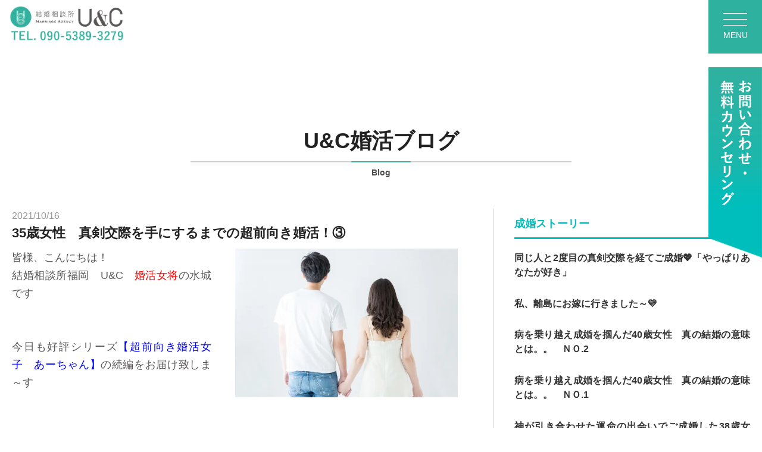

--- FILE ---
content_type: text/html; charset=UTF-8
request_url: https://uandc-m.com/news/35%E6%AD%B3%E5%A5%B3%E6%80%A7%E3%80%80%E7%9C%9F%E5%89%A3%E4%BA%A4%E9%9A%9B%E3%82%92%E6%89%8B%E3%81%AB%E3%81%99%E3%82%8B%E3%81%BE%E3%81%A7%E3%81%AE%E8%B6%85%E5%89%8D%E5%90%91%E3%81%8D%E5%A9%9A-3/
body_size: 13707
content:
<!DOCTYPE html>
<html lang="ja">
<head>
  <!-- Global site tag (gtag.js) - Google Analytics -->
<script async src="https://www.googletagmanager.com/gtag/js?id=UA-157721370-1"></script>
<script>
  window.dataLayer = window.dataLayer || [];
  function gtag(){dataLayer.push(arguments);}
  gtag('js', new Date());

  gtag('config', 'UA-157721370-1');
</script>

<meta charset="UTF-8">
<link rel="icon" href="https://uandc-m.com/wp/wp-content/themes/uandc/assets/img/common/favicon.ico" />
<title>
  35歳女性　真剣交際を手にするまでの超前向き婚活！③ | 福岡・博多駅周辺で婚活をするなら｜結婚相談所 U&amp;C</title>

<meta name="viewport" content="width=device-width,initial-scale=1.0,user-scalable=no">
<meta http-equiv="X-UA-Compatible"content="IE=edge"/>
<meta name="description" content="高い成婚率で定評のベテラン婚活アドバイザーが、あなたの婚活をお見合いからご成婚まで真剣にサポートする福岡県福岡市博多区にある結婚相談所U&amp;Cの婚活ブログ「35歳女性　真剣交際を手にするまでの超前向き婚活！③」についてです。"/>
<meta name="keywords" content="結婚相談所,福岡,博多駅,結婚相談所U&C">
<link rel="canonical" href="https://uandc-m.com/news/35%E6%AD%B3%E5%A5%B3%E6%80%A7%E3%80%80%E7%9C%9F%E5%89%A3%E4%BA%A4%E9%9A%9B%E3%82%92%E6%89%8B%E3%81%AB%E3%81%99%E3%82%8B%E3%81%BE%E3%81%A7%E3%81%AE%E8%B6%85%E5%89%8D%E5%90%91%E3%81%8D%E5%A9%9A-3/" />
<!-- OGP設定 -->
<meta property="og:type" content="article" />
<meta property="og:url" content="https://uandc-m.com/news/35%E6%AD%B3%E5%A5%B3%E6%80%A7%E3%80%80%E7%9C%9F%E5%89%A3%E4%BA%A4%E9%9A%9B%E3%82%92%E6%89%8B%E3%81%AB%E3%81%99%E3%82%8B%E3%81%BE%E3%81%A7%E3%81%AE%E8%B6%85%E5%89%8D%E5%90%91%E3%81%8D%E5%A9%9A-3/" />
  <meta property="og:title" content="35歳女性　真剣交際を手にするまでの超前向き婚活！③ | 福岡・博多駅周辺で婚活をするなら｜結婚相談所 U&amp;C" />
<meta property="og:description" content="高い成婚率で定評のベテラン婚活アドバイザーが、あなたの婚活をお見合いからご成婚まで真剣にサポートする福岡県福岡市博多区にある結婚相談所U&amp;Cの婚活ブログ「35歳女性　真剣交際を手にするまでの超前向き婚活！③」についてです。" />
  
<meta property="og:image" content="https://uandc-m.com/wp/wp-content/themes/uandc/assets/img/common/ogp.jpg" />

<!-- css -->
<link rel="stylesheet" href="https://use.typekit.net/bnb8izb.css">
<link rel="stylesheet" href="https://uandc-m.com/wp/wp-content/themes/uandc/style.css?20230723">
<link rel="stylesheet" href="https://uandc-m.com/wp/wp-content/themes/uandc/assets/css/lower.css">
<link rel="stylesheet" href="https://uandc-m.com/wp/wp-content/themes/uandc/assets/css/parts.css?202306012">
<link rel="stylesheet" href="https://uandc-m.com/wp/wp-content/themes/uandc/assets/css/animate.css">
<meta name='robots' content='max-image-preview:large' />
<link rel='dns-prefetch' href='//ajax.googleapis.com' />
<link rel="alternate" type="application/rss+xml" title="福岡・博多駅周辺で婚活をするなら｜結婚相談所 U&amp;C &raquo; 35歳女性　真剣交際を手にするまでの超前向き婚活！③ のコメントのフィード" href="https://uandc-m.com/story/35%e6%ad%b3%e5%a5%b3%e6%80%a7%e3%80%80%e7%9c%9f%e5%89%a3%e4%ba%a4%e9%9a%9b%e3%82%92%e6%89%8b%e3%81%ab%e3%81%99%e3%82%8b%e3%81%be%e3%81%a7%e3%81%ae%e8%b6%85%e5%89%8d%e5%90%91%e3%81%8d%e5%a9%9a-3/feed/" />
<script type="text/javascript">
/* <![CDATA[ */
window._wpemojiSettings = {"baseUrl":"https:\/\/s.w.org\/images\/core\/emoji\/15.0.3\/72x72\/","ext":".png","svgUrl":"https:\/\/s.w.org\/images\/core\/emoji\/15.0.3\/svg\/","svgExt":".svg","source":{"concatemoji":"https:\/\/uandc-m.com\/wp\/wp-includes\/js\/wp-emoji-release.min.js?ver=6.6.4"}};
/*! This file is auto-generated */
!function(i,n){var o,s,e;function c(e){try{var t={supportTests:e,timestamp:(new Date).valueOf()};sessionStorage.setItem(o,JSON.stringify(t))}catch(e){}}function p(e,t,n){e.clearRect(0,0,e.canvas.width,e.canvas.height),e.fillText(t,0,0);var t=new Uint32Array(e.getImageData(0,0,e.canvas.width,e.canvas.height).data),r=(e.clearRect(0,0,e.canvas.width,e.canvas.height),e.fillText(n,0,0),new Uint32Array(e.getImageData(0,0,e.canvas.width,e.canvas.height).data));return t.every(function(e,t){return e===r[t]})}function u(e,t,n){switch(t){case"flag":return n(e,"\ud83c\udff3\ufe0f\u200d\u26a7\ufe0f","\ud83c\udff3\ufe0f\u200b\u26a7\ufe0f")?!1:!n(e,"\ud83c\uddfa\ud83c\uddf3","\ud83c\uddfa\u200b\ud83c\uddf3")&&!n(e,"\ud83c\udff4\udb40\udc67\udb40\udc62\udb40\udc65\udb40\udc6e\udb40\udc67\udb40\udc7f","\ud83c\udff4\u200b\udb40\udc67\u200b\udb40\udc62\u200b\udb40\udc65\u200b\udb40\udc6e\u200b\udb40\udc67\u200b\udb40\udc7f");case"emoji":return!n(e,"\ud83d\udc26\u200d\u2b1b","\ud83d\udc26\u200b\u2b1b")}return!1}function f(e,t,n){var r="undefined"!=typeof WorkerGlobalScope&&self instanceof WorkerGlobalScope?new OffscreenCanvas(300,150):i.createElement("canvas"),a=r.getContext("2d",{willReadFrequently:!0}),o=(a.textBaseline="top",a.font="600 32px Arial",{});return e.forEach(function(e){o[e]=t(a,e,n)}),o}function t(e){var t=i.createElement("script");t.src=e,t.defer=!0,i.head.appendChild(t)}"undefined"!=typeof Promise&&(o="wpEmojiSettingsSupports",s=["flag","emoji"],n.supports={everything:!0,everythingExceptFlag:!0},e=new Promise(function(e){i.addEventListener("DOMContentLoaded",e,{once:!0})}),new Promise(function(t){var n=function(){try{var e=JSON.parse(sessionStorage.getItem(o));if("object"==typeof e&&"number"==typeof e.timestamp&&(new Date).valueOf()<e.timestamp+604800&&"object"==typeof e.supportTests)return e.supportTests}catch(e){}return null}();if(!n){if("undefined"!=typeof Worker&&"undefined"!=typeof OffscreenCanvas&&"undefined"!=typeof URL&&URL.createObjectURL&&"undefined"!=typeof Blob)try{var e="postMessage("+f.toString()+"("+[JSON.stringify(s),u.toString(),p.toString()].join(",")+"));",r=new Blob([e],{type:"text/javascript"}),a=new Worker(URL.createObjectURL(r),{name:"wpTestEmojiSupports"});return void(a.onmessage=function(e){c(n=e.data),a.terminate(),t(n)})}catch(e){}c(n=f(s,u,p))}t(n)}).then(function(e){for(var t in e)n.supports[t]=e[t],n.supports.everything=n.supports.everything&&n.supports[t],"flag"!==t&&(n.supports.everythingExceptFlag=n.supports.everythingExceptFlag&&n.supports[t]);n.supports.everythingExceptFlag=n.supports.everythingExceptFlag&&!n.supports.flag,n.DOMReady=!1,n.readyCallback=function(){n.DOMReady=!0}}).then(function(){return e}).then(function(){var e;n.supports.everything||(n.readyCallback(),(e=n.source||{}).concatemoji?t(e.concatemoji):e.wpemoji&&e.twemoji&&(t(e.twemoji),t(e.wpemoji)))}))}((window,document),window._wpemojiSettings);
/* ]]> */
</script>
<style id='wp-emoji-styles-inline-css' type='text/css'>

	img.wp-smiley, img.emoji {
		display: inline !important;
		border: none !important;
		box-shadow: none !important;
		height: 1em !important;
		width: 1em !important;
		margin: 0 0.07em !important;
		vertical-align: -0.1em !important;
		background: none !important;
		padding: 0 !important;
	}
</style>
<link rel='stylesheet' id='wp-block-library-css' href='https://uandc-m.com/wp/wp-includes/css/dist/block-library/style.min.css?ver=6.6.4' type='text/css' media='all' />
<style id='classic-theme-styles-inline-css' type='text/css'>
/*! This file is auto-generated */
.wp-block-button__link{color:#fff;background-color:#32373c;border-radius:9999px;box-shadow:none;text-decoration:none;padding:calc(.667em + 2px) calc(1.333em + 2px);font-size:1.125em}.wp-block-file__button{background:#32373c;color:#fff;text-decoration:none}
</style>
<style id='global-styles-inline-css' type='text/css'>
:root{--wp--preset--aspect-ratio--square: 1;--wp--preset--aspect-ratio--4-3: 4/3;--wp--preset--aspect-ratio--3-4: 3/4;--wp--preset--aspect-ratio--3-2: 3/2;--wp--preset--aspect-ratio--2-3: 2/3;--wp--preset--aspect-ratio--16-9: 16/9;--wp--preset--aspect-ratio--9-16: 9/16;--wp--preset--color--black: #000000;--wp--preset--color--cyan-bluish-gray: #abb8c3;--wp--preset--color--white: #ffffff;--wp--preset--color--pale-pink: #f78da7;--wp--preset--color--vivid-red: #cf2e2e;--wp--preset--color--luminous-vivid-orange: #ff6900;--wp--preset--color--luminous-vivid-amber: #fcb900;--wp--preset--color--light-green-cyan: #7bdcb5;--wp--preset--color--vivid-green-cyan: #00d084;--wp--preset--color--pale-cyan-blue: #8ed1fc;--wp--preset--color--vivid-cyan-blue: #0693e3;--wp--preset--color--vivid-purple: #9b51e0;--wp--preset--gradient--vivid-cyan-blue-to-vivid-purple: linear-gradient(135deg,rgba(6,147,227,1) 0%,rgb(155,81,224) 100%);--wp--preset--gradient--light-green-cyan-to-vivid-green-cyan: linear-gradient(135deg,rgb(122,220,180) 0%,rgb(0,208,130) 100%);--wp--preset--gradient--luminous-vivid-amber-to-luminous-vivid-orange: linear-gradient(135deg,rgba(252,185,0,1) 0%,rgba(255,105,0,1) 100%);--wp--preset--gradient--luminous-vivid-orange-to-vivid-red: linear-gradient(135deg,rgba(255,105,0,1) 0%,rgb(207,46,46) 100%);--wp--preset--gradient--very-light-gray-to-cyan-bluish-gray: linear-gradient(135deg,rgb(238,238,238) 0%,rgb(169,184,195) 100%);--wp--preset--gradient--cool-to-warm-spectrum: linear-gradient(135deg,rgb(74,234,220) 0%,rgb(151,120,209) 20%,rgb(207,42,186) 40%,rgb(238,44,130) 60%,rgb(251,105,98) 80%,rgb(254,248,76) 100%);--wp--preset--gradient--blush-light-purple: linear-gradient(135deg,rgb(255,206,236) 0%,rgb(152,150,240) 100%);--wp--preset--gradient--blush-bordeaux: linear-gradient(135deg,rgb(254,205,165) 0%,rgb(254,45,45) 50%,rgb(107,0,62) 100%);--wp--preset--gradient--luminous-dusk: linear-gradient(135deg,rgb(255,203,112) 0%,rgb(199,81,192) 50%,rgb(65,88,208) 100%);--wp--preset--gradient--pale-ocean: linear-gradient(135deg,rgb(255,245,203) 0%,rgb(182,227,212) 50%,rgb(51,167,181) 100%);--wp--preset--gradient--electric-grass: linear-gradient(135deg,rgb(202,248,128) 0%,rgb(113,206,126) 100%);--wp--preset--gradient--midnight: linear-gradient(135deg,rgb(2,3,129) 0%,rgb(40,116,252) 100%);--wp--preset--font-size--small: 13px;--wp--preset--font-size--medium: 20px;--wp--preset--font-size--large: 36px;--wp--preset--font-size--x-large: 42px;--wp--preset--spacing--20: 0.44rem;--wp--preset--spacing--30: 0.67rem;--wp--preset--spacing--40: 1rem;--wp--preset--spacing--50: 1.5rem;--wp--preset--spacing--60: 2.25rem;--wp--preset--spacing--70: 3.38rem;--wp--preset--spacing--80: 5.06rem;--wp--preset--shadow--natural: 6px 6px 9px rgba(0, 0, 0, 0.2);--wp--preset--shadow--deep: 12px 12px 50px rgba(0, 0, 0, 0.4);--wp--preset--shadow--sharp: 6px 6px 0px rgba(0, 0, 0, 0.2);--wp--preset--shadow--outlined: 6px 6px 0px -3px rgba(255, 255, 255, 1), 6px 6px rgba(0, 0, 0, 1);--wp--preset--shadow--crisp: 6px 6px 0px rgba(0, 0, 0, 1);}:where(.is-layout-flex){gap: 0.5em;}:where(.is-layout-grid){gap: 0.5em;}body .is-layout-flex{display: flex;}.is-layout-flex{flex-wrap: wrap;align-items: center;}.is-layout-flex > :is(*, div){margin: 0;}body .is-layout-grid{display: grid;}.is-layout-grid > :is(*, div){margin: 0;}:where(.wp-block-columns.is-layout-flex){gap: 2em;}:where(.wp-block-columns.is-layout-grid){gap: 2em;}:where(.wp-block-post-template.is-layout-flex){gap: 1.25em;}:where(.wp-block-post-template.is-layout-grid){gap: 1.25em;}.has-black-color{color: var(--wp--preset--color--black) !important;}.has-cyan-bluish-gray-color{color: var(--wp--preset--color--cyan-bluish-gray) !important;}.has-white-color{color: var(--wp--preset--color--white) !important;}.has-pale-pink-color{color: var(--wp--preset--color--pale-pink) !important;}.has-vivid-red-color{color: var(--wp--preset--color--vivid-red) !important;}.has-luminous-vivid-orange-color{color: var(--wp--preset--color--luminous-vivid-orange) !important;}.has-luminous-vivid-amber-color{color: var(--wp--preset--color--luminous-vivid-amber) !important;}.has-light-green-cyan-color{color: var(--wp--preset--color--light-green-cyan) !important;}.has-vivid-green-cyan-color{color: var(--wp--preset--color--vivid-green-cyan) !important;}.has-pale-cyan-blue-color{color: var(--wp--preset--color--pale-cyan-blue) !important;}.has-vivid-cyan-blue-color{color: var(--wp--preset--color--vivid-cyan-blue) !important;}.has-vivid-purple-color{color: var(--wp--preset--color--vivid-purple) !important;}.has-black-background-color{background-color: var(--wp--preset--color--black) !important;}.has-cyan-bluish-gray-background-color{background-color: var(--wp--preset--color--cyan-bluish-gray) !important;}.has-white-background-color{background-color: var(--wp--preset--color--white) !important;}.has-pale-pink-background-color{background-color: var(--wp--preset--color--pale-pink) !important;}.has-vivid-red-background-color{background-color: var(--wp--preset--color--vivid-red) !important;}.has-luminous-vivid-orange-background-color{background-color: var(--wp--preset--color--luminous-vivid-orange) !important;}.has-luminous-vivid-amber-background-color{background-color: var(--wp--preset--color--luminous-vivid-amber) !important;}.has-light-green-cyan-background-color{background-color: var(--wp--preset--color--light-green-cyan) !important;}.has-vivid-green-cyan-background-color{background-color: var(--wp--preset--color--vivid-green-cyan) !important;}.has-pale-cyan-blue-background-color{background-color: var(--wp--preset--color--pale-cyan-blue) !important;}.has-vivid-cyan-blue-background-color{background-color: var(--wp--preset--color--vivid-cyan-blue) !important;}.has-vivid-purple-background-color{background-color: var(--wp--preset--color--vivid-purple) !important;}.has-black-border-color{border-color: var(--wp--preset--color--black) !important;}.has-cyan-bluish-gray-border-color{border-color: var(--wp--preset--color--cyan-bluish-gray) !important;}.has-white-border-color{border-color: var(--wp--preset--color--white) !important;}.has-pale-pink-border-color{border-color: var(--wp--preset--color--pale-pink) !important;}.has-vivid-red-border-color{border-color: var(--wp--preset--color--vivid-red) !important;}.has-luminous-vivid-orange-border-color{border-color: var(--wp--preset--color--luminous-vivid-orange) !important;}.has-luminous-vivid-amber-border-color{border-color: var(--wp--preset--color--luminous-vivid-amber) !important;}.has-light-green-cyan-border-color{border-color: var(--wp--preset--color--light-green-cyan) !important;}.has-vivid-green-cyan-border-color{border-color: var(--wp--preset--color--vivid-green-cyan) !important;}.has-pale-cyan-blue-border-color{border-color: var(--wp--preset--color--pale-cyan-blue) !important;}.has-vivid-cyan-blue-border-color{border-color: var(--wp--preset--color--vivid-cyan-blue) !important;}.has-vivid-purple-border-color{border-color: var(--wp--preset--color--vivid-purple) !important;}.has-vivid-cyan-blue-to-vivid-purple-gradient-background{background: var(--wp--preset--gradient--vivid-cyan-blue-to-vivid-purple) !important;}.has-light-green-cyan-to-vivid-green-cyan-gradient-background{background: var(--wp--preset--gradient--light-green-cyan-to-vivid-green-cyan) !important;}.has-luminous-vivid-amber-to-luminous-vivid-orange-gradient-background{background: var(--wp--preset--gradient--luminous-vivid-amber-to-luminous-vivid-orange) !important;}.has-luminous-vivid-orange-to-vivid-red-gradient-background{background: var(--wp--preset--gradient--luminous-vivid-orange-to-vivid-red) !important;}.has-very-light-gray-to-cyan-bluish-gray-gradient-background{background: var(--wp--preset--gradient--very-light-gray-to-cyan-bluish-gray) !important;}.has-cool-to-warm-spectrum-gradient-background{background: var(--wp--preset--gradient--cool-to-warm-spectrum) !important;}.has-blush-light-purple-gradient-background{background: var(--wp--preset--gradient--blush-light-purple) !important;}.has-blush-bordeaux-gradient-background{background: var(--wp--preset--gradient--blush-bordeaux) !important;}.has-luminous-dusk-gradient-background{background: var(--wp--preset--gradient--luminous-dusk) !important;}.has-pale-ocean-gradient-background{background: var(--wp--preset--gradient--pale-ocean) !important;}.has-electric-grass-gradient-background{background: var(--wp--preset--gradient--electric-grass) !important;}.has-midnight-gradient-background{background: var(--wp--preset--gradient--midnight) !important;}.has-small-font-size{font-size: var(--wp--preset--font-size--small) !important;}.has-medium-font-size{font-size: var(--wp--preset--font-size--medium) !important;}.has-large-font-size{font-size: var(--wp--preset--font-size--large) !important;}.has-x-large-font-size{font-size: var(--wp--preset--font-size--x-large) !important;}
:where(.wp-block-post-template.is-layout-flex){gap: 1.25em;}:where(.wp-block-post-template.is-layout-grid){gap: 1.25em;}
:where(.wp-block-columns.is-layout-flex){gap: 2em;}:where(.wp-block-columns.is-layout-grid){gap: 2em;}
:root :where(.wp-block-pullquote){font-size: 1.5em;line-height: 1.6;}
</style>
<link rel='stylesheet' id='contact-form-7-css' href='https://uandc-m.com/wp/wp-content/plugins/contact-form-7/includes/css/styles.css?ver=5.4.1' type='text/css' media='all' />
<style id='contact-form-7-inline-css' type='text/css'>
.wpcf7 .wpcf7-recaptcha iframe {margin-bottom: 0;}.wpcf7 .wpcf7-recaptcha[data-align="center"] > div {margin: 0 auto;}.wpcf7 .wpcf7-recaptcha[data-align="right"] > div {margin: 0 0 0 auto;}
</style>
<link rel='stylesheet' id='toc-screen-css' href='https://uandc-m.com/wp/wp-content/plugins/table-of-contents-plus/screen.min.css?ver=2411.1' type='text/css' media='all' />
<link rel='stylesheet' id='jquery-ui-smoothness-css' href='https://uandc-m.com/wp/wp-content/plugins/contact-form-7/includes/js/jquery-ui/themes/smoothness/jquery-ui.min.css?ver=1.12.1' type='text/css' media='screen' />
<script type="text/javascript" src="https://uandc-m.com/wp/wp-includes/js/jquery/jquery.min.js?ver=3.7.1" id="jquery-core-js"></script>
<script type="text/javascript" src="https://uandc-m.com/wp/wp-includes/js/jquery/jquery-migrate.min.js?ver=3.4.1" id="jquery-migrate-js"></script>
<link rel="https://api.w.org/" href="https://uandc-m.com/wp-json/" /><link rel="alternate" title="JSON" type="application/json" href="https://uandc-m.com/wp-json/wp/v2/posts/1568" /><link rel="EditURI" type="application/rsd+xml" title="RSD" href="https://uandc-m.com/wp/xmlrpc.php?rsd" />
<meta name="generator" content="WordPress 6.6.4" />
<link rel="canonical" href="https://uandc-m.com/story/35%e6%ad%b3%e5%a5%b3%e6%80%a7%e3%80%80%e7%9c%9f%e5%89%a3%e4%ba%a4%e9%9a%9b%e3%82%92%e6%89%8b%e3%81%ab%e3%81%99%e3%82%8b%e3%81%be%e3%81%a7%e3%81%ae%e8%b6%85%e5%89%8d%e5%90%91%e3%81%8d%e5%a9%9a-3/" />
<link rel='shortlink' href='https://uandc-m.com/?p=1568' />
<link rel="alternate" title="oEmbed (JSON)" type="application/json+oembed" href="https://uandc-m.com/wp-json/oembed/1.0/embed?url=https%3A%2F%2Fuandc-m.com%2Fstory%2F35%25e6%25ad%25b3%25e5%25a5%25b3%25e6%2580%25a7%25e3%2580%2580%25e7%259c%259f%25e5%2589%25a3%25e4%25ba%25a4%25e9%259a%259b%25e3%2582%2592%25e6%2589%258b%25e3%2581%25ab%25e3%2581%2599%25e3%2582%258b%25e3%2581%25be%25e3%2581%25a7%25e3%2581%25ae%25e8%25b6%2585%25e5%2589%258d%25e5%2590%2591%25e3%2581%258d%25e5%25a9%259a-3%2F" />
<link rel="alternate" title="oEmbed (XML)" type="text/xml+oembed" href="https://uandc-m.com/wp-json/oembed/1.0/embed?url=https%3A%2F%2Fuandc-m.com%2Fstory%2F35%25e6%25ad%25b3%25e5%25a5%25b3%25e6%2580%25a7%25e3%2580%2580%25e7%259c%259f%25e5%2589%25a3%25e4%25ba%25a4%25e9%259a%259b%25e3%2582%2592%25e6%2589%258b%25e3%2581%25ab%25e3%2581%2599%25e3%2582%258b%25e3%2581%25be%25e3%2581%25a7%25e3%2581%25ae%25e8%25b6%2585%25e5%2589%258d%25e5%2590%2591%25e3%2581%258d%25e5%25a9%259a-3%2F&#038;format=xml" />
</head>

<header id="header" class="header">
  <div class="header pc">
    <div class="header_box flex middle">
      <div class="logoarea">
        <a href="https://uandc-m.com/"><figure><img width="225px" src="https://uandc-m.com/wp/wp-content/themes/uandc/assets/img/common/head_logo01.png" alt="福岡の結婚相談所U&C"> </figure></a>
      </div>
    </div>
    <div class="contactbtn">
          <a href="https://uandc-m.com/#contactwrap"><figure><img width="90px" src="https://uandc-m.com/wp/wp-content/themes/uandc/assets/img/top/contact_btn01.png" alt="お問い合わせ・無料カウンセリング"></figure></a>
        </div>
  </div>
  <div class="header_sp sp bg_white">
    <div class="header_box_sp flex">
      <div class="head_logo01_sp">
        <div class="logoarea">
          <a href="https://uandc-m.com/"><figure><img width="140px" src="https://uandc-m.com/wp/wp-content/themes/uandc/assets/img/top/head_logo01_sp.png" alt="福岡の結婚相談所U&C"> </figure></a>
        </div>
      </div>
      <div class="flex middle contactbtn">
              <a class="font18 c_white" href="https://uandc-m.com/#contactwrap">お問い合わせ・<br>無料カウンセリング</a>
            </div>
    </div>
  </div>
</header>

<div id="menu_button">
  <div>
    <span></span>
    <span></span>
    <span></span>
  </div>
</div>
<div id="menu_box">
  <div class="inner">
    <nav class="smooth">
      <a href="/#advantage_sec">U&Cの強み</a>
      <a href="/info/">お知らせ</a>
      <a href="/voice/">成婚者様のご紹介</a>
      <a href="/male/">男性の婚活</a>
      <a href="/#guide_sec">ご利用の流れ</a>
      <a href="/wedding/">ウェディングのご紹介</a>
      <a href="/#plan_sec">料金プラン</a>
      <a href="/#msg_sec">U&C代表のメッセージ</a>
<a href="/faq/">よくあるご質問</a>
      <a href="/news/">U&C婚活ブログ</a>
      <a href="/#info_sec">サロンインフォメーション・アクセス</a>
      <a href="/privacy/">個人情報保護方針</a>
    </nav>

    <a href="/#contactwrap" class="bt">お問い合わせ・無料カウンセリング</a>
    <a href="/" class="logo"><img width="340px" src="https://uandc-m.com/wp/wp-content/themes/uandc/assets/img/common/logo_white.png" alt=""></a>
    <a href="https://www.instagram.com/uandc_marriage/" class="instagram" target="_blank"><img width="150px" src="https://uandc-m.com/wp/wp-content/themes/uandc/assets/img/common/instagram_white.png" alt="Instagram"></a>
  </div>
</div><main class="low_main_contents">
  <div class="bg_title02">
    <div class="wrap c_c ta_c">
      <h2 class="font36 font22_sp bold">U&C婚活ブログ</h2>
      <span class="separate"></span>
      <span class="font14 bold op8">Blog</span>
    </div>
  </div>
  <section id="single_sec" class="single_sec pb80">
    <div class="secinner single pb30">
<div class="cat_wrap_LR">
<div class="cat_wrap_L">
      <div class="releasedate font16 c_gray02">2021/10/16</div>
      <h3 class="font22 mb10 bold">35歳女性　真剣交際を手にするまでの超前向き婚活！③</h3>
      <div class="sigle_content c_gray03 font18 clearfix">
              <figure class="single_thumbnail">
                      <img width="374px" src="https://uandc-m.com/wp/wp-content/uploads/2021/10/あーちゃん3.jpg">
                  </figure>
        <div class="line17">
          <p>皆様、こんにちは！</p>
<p>結婚相談所福岡　U&amp;C　<span style="color: #ff0000;">婚活女将</span>の水城です</p>
<p>&nbsp;</p>
<p>&nbsp;</p>
<p>今日も好評シリーズ<span style="color: #0000ff;">【超前向き婚活女子　あーちゃん】</span>の続編をお届け致しま～す</p>
<p>&nbsp;</p>
<p>&nbsp;</p>
<p>前回に少し触れていた<strong><span style="color: #339966;">A君とB君</span></strong>　覚えて下さってるでしょうか</p>
<p>&nbsp;</p>
<p>では、一旦　<span style="font-size: 18pt; color: #ff6600;">『　時を戻そう～！！　』</span></p>
<p>&nbsp;</p>
<p>&nbsp;</p>
<p>&nbsp;</p>
<p>まずは<span style="color: #008000;"><strong>3歳年下のA君</strong></span>　お見合いでも話しやすく、とてもいい感じ</p>
<p>当然、仮交際成立に。。</p>
<p>&nbsp;</p>
<p>ところが、こちらのA君　「僕はどうも文通やらが苦手で。。」</p>
<p><span style="color: #ff0000; font-size: 14pt;">【文通】？　</span></p>
<p>え？　いつの時代　もしかしてA君も時空を超えてきた？？　(笑)</p>
<p>&nbsp;</p>
<p>いえいえ、　<span style="color: #ff0000;">彼の言う文通とやらは、現代のLINEやメールのこと</span>でした</p>
<p>&nbsp;</p>
<p>その為、デートの日程連絡以外には、彼からのLINEのやり取りは一切なし</p>
<p>でも、時々彼女からLINEを送ると、そのお返事のレスポンスは超早いらしい　!(^^)!</p>
<p>&nbsp;</p>
<p>そんなA君と初デート</p>
<p>彼もしっかりとエスコートしてくれて、デート自体はとても楽しかったようです</p>
<p>ただ、1つだけ気になる点が。。。。</p>
<p>&nbsp;</p>
<p>&nbsp;</p>
<p>実はあーちゃんはアパレル関係のお仕事をしている</p>
<p>ファッションには普通の人よりかなり敏感でおしゃれ女子</p>
<p>どうも、彼の洋服のセンスに関してだけは、彼女の目に叶わなかったようです</p>
<p>&nbsp;</p>
<p>&nbsp;</p>
<p>まあ、洋服ぐらいは、結婚したら変わるからね</p>
<p>奥さんが選んで買ってあげるといいよ！　と</p>
<p>素直なあーちゃんは　そうよね　と納得してはいた</p>
<p>&nbsp;</p>
<p>&nbsp;</p>
<p><span style="color: #3366ff; font-size: 14pt;">しかし、それだけではなく、日常のLINEのやり取りもないし、やはりまだドンピシャって感じがなかったのでしょう</span></p>
<p>&nbsp;</p>
<p>&nbsp;</p>
<p><span style="color: #ff0000; font-size: 14pt;">超前向きなあーちゃんは、活動を止めないように、さらにもう一人だけお申込みをしたのです</span></p>
<p>&nbsp;</p>
<p>&nbsp;</p>
<p>&nbsp;</p>
<p>そのお相手は、<span style="color: #008000;">2歳年下のB君</span></p>
<p>こちらは熊タイプではなく、なかなかのイケメン男子</p>
<p>&nbsp;</p>
<p>&nbsp;</p>
<p>&nbsp;</p>
<p>B君とのお見合いの前に、A君との2回目のデートへ</p>
<p>&nbsp;</p>
<p>&nbsp;</p>
<p>実はその<span style="text-decoration: underline;"><span style="color: #ff00ff; text-decoration: underline;">2回目のデートがメッチャいい感じ</span></span>だったそうで、お互いの結婚観などが話せて、<span style="color: #ff0000; font-size: 18pt;">心が急接近</span>したらしい</p>
<p>&nbsp;</p>
<p>&nbsp;</p>
<p><span style="color: #ff00ff; font-size: 14pt;">正直、このままA君と前向きに進んで行きたいと思いだしたようです</span></p>
<p>&nbsp;</p>
<p>&nbsp;</p>
<p>その彼女の気持ちを聞いたので、おそらくB君とのお見合いはよっぽどのことがない限りは、OK返事はないものと思っていました</p>
<p>&nbsp;</p>
<p>&nbsp;</p>
<p>ところが。。ところがです。。。</p>
<p>&nbsp;</p>
<p>&nbsp;</p>
<p>&nbsp;</p>
<p>B君とのお見合いの日が決ました</p>
<p>&nbsp;</p>
<p>なんと　まあ　<span style="color: #ff00ff;">B君　　お写真よりかなりのイケメン　それにとってもさわやか好青年</span></p>
<p>そしてなにより<span style="color: #ff6600; font-size: 14pt;">お洒落で素敵なスーツ</span>　似合っている</p>
<p>おまけに、にこやかな笑顔でご挨拶してくださる</p>
<p>&nbsp;</p>
<p>&nbsp;</p>
<p>あっちゃーーー</p>
<p>&nbsp;</p>
<p>&nbsp;</p>
<p>これは、どうなるのだろうかーーー</p>
<p>かなりイケてる男子がやってきた～</p>
<p>&nbsp;</p>
<p><span style="color: #339966; font-size: 14pt;">それも彼女が敏感に注力してる洋服が、すっごいお洒落！！</span></p>
<p>やばいくらいに、</p>
<p>&nbsp;</p>
<p><span style="color: #ff00ff; font-size: 14pt;">これは、女子なら心持っていかれるーーーーーーって感じ</span></p>
<p>&nbsp;</p>
<p>&nbsp;</p>
<p>&nbsp;</p>
<p>お見合いが終わった後の感想をあーちゃんに聞くと、あーちゃんも当然私と同じ意見</p>
<p>それにお見合いの席で、彼女にかなりのアプローチをしてきたと</p>
<p>&nbsp;</p>
<p>&nbsp;</p>
<p>うわっ１！　マジで！！　　これはヤバイのでは？？</p>
<p>&nbsp;</p>
<p>&nbsp;</p>
<p>思ったとおりB君とも交際成立</p>
<p>&nbsp;</p>
<p>&nbsp;</p>
<p>その<span style="color: #0000ff;">B君　やはり超デキスギ君</span></p>
<p>ファーストコールのお電話でもあーちゃんへ愛の言葉を</p>
<p>それに加えての毎日のLINE</p>
<p>&nbsp;</p>
<p>なんだか全てが完璧</p>
<p>&nbsp;</p>
<p>&nbsp;</p>
<p>そのB君の話をしてる彼女の声もトーンが高くなっている</p>
<p>&nbsp;</p>
<p>ん？　ん？</p>
<p>&nbsp;</p>
<p>どうするのだ。。。</p>
<p>&nbsp;</p>
<p>&nbsp;</p>
<p>&nbsp;</p>
<p>と、思っていたところ、A君との3回目のデートが終わった直後、</p>
<p>&nbsp;</p>
<p><span style="color: #ff0000;">A君の相談所から</span></p>
<p><span style="color: #ff0000; font-size: 18pt;">こちらは【真剣交際】を希望しています、</span></p>
<p>&nbsp;</p>
<p>との連絡が</p>
<p>&nbsp;</p>
<p><span style="color: #ff00ff; font-size: 14pt;">ワオー　ワオー</span></p>
<p>&nbsp;</p>
<p>&nbsp;</p>
<p>早速、あーちゃんにその旨を伝え</p>
<p>『どうしますか？A君との真剣交際は？　もう少しお時間を頂くようにお伝えしましょうか』と話したところ</p>
<p><span style="color: #ff00ff;">彼女は意外にも、A君からの申し出をとても素直に喜んでました</span></p>
<p>&nbsp;</p>
<p>あれ？</p>
<p>B君のことはもうよかったのかしら？？</p>
<p>&nbsp;</p>
<p>&nbsp;</p>
<p>よくよく聞いてみると、<span style="text-decoration: underline;"><span style="color: #ff0000; text-decoration: underline;">確かにB君も素敵でしたが、心の8割はA君でしたので、A君と前に進みたいです</span></span></p>
<p>&nbsp;</p>
<p>というのが彼女の本当の気持ちでした</p>
<p><span style="color: #ff6600; font-size: 14pt;">なんの迷いもなかったようです</span></p>
<p>&nbsp;</p>
<p>&nbsp;</p>
<p>そうでしたか。。</p>
<p>どうやら心配していたのは私だけのようでした</p>
<p>&nbsp;</p>
<p>イケメンに弱いのは、私かも。。(笑)</p>
<p>&nbsp;</p>
<p>&nbsp;</p>
<p>ということで、</p>
<p><span style="color: #ff00ff; font-size: 18pt;">次のデートの際に、A君より、正式に真剣交際のお申込みを頂いたのでした</span></p>
<p>A君は、彼女を大濠公園のベンチに誘い、きちんと告白をしてくださったようです</p>
<p>&nbsp;</p>
<p><span style="color: #ff0000; font-size: 18pt;">本当におめでとうございます！</span></p>
<p>&nbsp;</p>
<p>よかったですね！！</p>
<p>&nbsp;</p>
<p>&nbsp;</p>
<p>その後、B君には丁重にお断りを入れ、あーちゃんは結婚を前提とした真剣交際に進んでいったのでした</p>
<p>&nbsp;</p>
<p><span style="color: #ff00ff; font-size: 24pt;">ブラボー！！　💛　💛</span></p>
<p>&nbsp;</p>
<p>&nbsp;</p>
<p>&nbsp;</p>
<p>ニノ野郎に　アンパンマンにと、まだまだいろいろと苦しいことがたくさんあったけど</p>
<p>諦めないで、超前向きに進んできた彼女の思いがやっと実を結びそうです。。🌸</p>
<p>&nbsp;</p>
<p>本当によく頑張りましたね（＾＾）</p>
<p>&nbsp;</p>
<p>&nbsp;</p>
<p>&nbsp;</p>
<p><span style="color: #993366;">★今日の女将の一言</span></p>
<p>山を越え　川を渡り</p>
<p>やっとたどり着くから　大きな喜びとなる</p>
<p>&nbsp;</p>
<p>明日はあなたの番ですよ！！</p>
<p>&nbsp;</p>
<p>&nbsp;</p>
<p>水城</p>
<p>&nbsp;</p>
<p>&nbsp;</p>
<p>続きはこちら　↓</p>
<p><a href="https://uandc-m.com/news/%e7%9c%9f%e5%89%a3%e4%ba%a4%e9%9a%9b%e4%b8%ad%e3%81%ae%e4%ba%8c%e4%ba%ba%e3%81%ae%e3%81%9d%e3%81%ae%e5%be%8c%e3%81%ae%e8%a1%8c%e6%96%b9%e3%81%af%e3%80%82%e3%80%82%e3%80%82/">真剣交際中の二人のその後の行方は。。。 | 福岡・博多で婚活するなら結婚相談所 U&amp;C｜福岡 (uandc-m.com)</a></p>
        </div>
            </div>
	</div>
<div class="cat_list">
        <h2>成婚ストーリー</h2>
        <ul>
            <li><a href="https://uandc-m.com/story/%e5%90%8c%e3%81%98%e4%ba%ba%e3%81%a82%e5%ba%a6%e7%9b%ae%e3%81%ae%e7%9c%9f%e5%89%a3%e4%ba%a4%e9%9a%9b%e3%82%92%e7%b5%8c%e3%81%a6%e3%81%94%e6%88%90%e5%a9%9a%f0%9f%92%96%e3%80%8c%e3%82%84%e3%81%a3/">同じ人と2度目の真剣交際を経てご成婚💖「やっぱりあなたが好き」</a></li>
            <li><a href="https://uandc-m.com/story/%e7%a6%8f%e5%b2%a1%e5%b8%82%e5%86%85%e3%81%8b%e3%82%89%e5%b3%b6%e6%9a%ae%e3%82%89%e3%81%97%ef%bc%88%e9%95%b7%e5%b4%8e%e5%af%be%e9%a6%ac%ef%bc%89%e3%81%b8%e5%ab%81%e3%81%90%f0%9f%92%96%e3%80%80/">私、離島にお嫁に行きました～💛</a></li>
            <li><a href="https://uandc-m.com/story/%e7%97%85%e3%82%92%e4%b9%97%e3%82%8a%e8%b6%8a%e3%81%88%e6%88%90%e5%a9%9a%e3%82%92%e6%8e%b4%e3%82%93%e3%81%a040%e6%ad%b3%e5%a5%b3%e6%80%a7%e3%80%80%e7%9c%9f%e3%81%ae%e7%b5%90%e5%a9%9a%e3%81%ae%e6%84%8f/">病を乗り越え成婚を掴んだ40歳女性　真の結婚の意味とは。。　ＮＯ.2</a></li>
            <li><a href="https://uandc-m.com/story/%e7%97%85%e3%82%92%e4%b9%97%e3%82%8a%e6%8f%9b%e3%81%88%e6%88%90%e5%a9%9a%e3%82%92%e6%88%90%e3%81%97%e9%81%82%e3%81%92%e3%81%9f%e8%b6%85%e3%81%8b%e3%81%a3%e3%81%93%e3%81%84/">病を乗り越え成婚を掴んだ40歳女性　真の結婚の意味とは。。　ＮＯ.1</a></li>
            <li><a href="https://uandc-m.com/story/%e7%a5%9e%e3%81%8c%e5%bc%95%e3%81%8d%e5%90%88%e3%82%8f%e3%81%9b%e3%81%9f%e9%81%8b%e5%91%bd%e3%81%ae%e5%87%ba%e4%bc%9a%e3%81%84%e3%81%a7%e3%81%94%e6%88%90%e5%a9%9a%e3%81%97%e3%81%9f38%e6%ad%b3-3/">神が引き合わせた運命の出会いでご成婚した38歳女性　NO.3</a></li>
            <li><a href="https://uandc-m.com/story/%e7%a5%9e%e3%81%8c%e5%bc%95%e3%81%8d%e5%90%88%e3%82%8f%e3%81%9b%e3%81%9f%e9%81%8b%e5%91%bd%e3%81%ae%e5%87%ba%e4%bc%9a%e3%81%84%e3%81%a7%e3%81%94%e6%88%90%e5%a9%9a%e3%81%97%e3%81%9f38%e6%ad%b3-2/">神が引き合わせた運命の出会いでご成婚した38歳女性　NO.2</a></li>
            <li><a href="https://uandc-m.com/story/%e7%a5%9e%e3%81%8c%e5%bc%95%e3%81%8d%e5%90%88%e3%82%8f%e3%81%9b%e3%81%9f%e9%81%8b%e5%91%bd%e3%81%ae%e5%87%ba%e4%bc%9a%e3%81%84%e3%81%a7%e3%81%94%e6%88%90%e5%a9%9a%e3%81%97%e3%81%9f38%e6%ad%b3%e5%a5%b3/">神が引き合わせた運命の出会いでご成婚した38歳女性　NO.1</a></li>
            <li><a href="https://uandc-m.com/story/%e3%83%90%e3%83%84%e3%82%a4%e3%83%81%e3%80%80%e3%82%b7%e3%83%b3%e3%82%b0%e3%83%ab%e3%83%9e%e3%82%b6%e3%83%bc%e3%81%ae%e6%b6%99%e3%81%a8%e5%a5%87%e8%b7%a1%e3%81%ae%e5%a9%9a%e6%b4%bb%f0%9f%92%9b-3/">バツイチ　シングルマザーの涙と奇跡の婚活💛実録　「成婚編」</a></li>
            <li><a href="https://uandc-m.com/story/%e3%83%90%e3%83%84%e3%82%a4%e3%83%81%e3%80%80%e3%82%b7%e3%83%b3%e3%82%b0%e3%83%ab%e3%83%9e%e3%82%b6%e3%83%bc%e3%81%ae%e6%b6%99%e3%81%a8%e5%a5%87%e8%b7%a1%e3%81%ae%e5%a9%9a%e6%b4%bb%f0%9f%92%9b-2/">バツイチ　シングルマザーの涙と奇跡の婚活💛実録　「真剣交際編」</a></li>
        </ul>
                <h2>婚活成功の㊙️テクニック</h2>
        <ul>
            <li><a href="https://uandc-m.com/technique/%e3%81%aa%e3%82%93%e3%81%a7%e7%a7%81%e3%81%a0%e3%81%91%e4%b8%8a%e6%89%8b%e3%81%8f%e3%81%84%e3%81%8b%e3%81%aa%e3%81%84%e3%81%ae%e3%80%82%e3%80%82%e3%80%82%e3%81%a8%e6%80%9d%e3%81%a3%e3%81%a6%e3%81%84/">なんで私だけ上手くいかないの。。。と思っているあなたへ</a></li>
            <li><a href="https://uandc-m.com/technique/%e7%a6%8f%e5%b2%a1%e3%81%a7%e5%86%8d%e5%a9%9a%e3%82%92%e8%80%83%e3%81%88%e3%82%8b%e3%81%82%e3%81%aa%e3%81%9f%e3%81%b8%ef%bc%9a%e7%b5%90%e5%a9%9a%e7%9b%b8%e8%ab%87%e6%89%80%e3%81%ae%e6%b4%bb%e7%94%a8/">福岡で再婚を考えるあなたへ：結婚相談所の活用法と成功の秘訣【コラム】</a></li>
            <li><a href="https://uandc-m.com/technique/%e7%b5%90%e5%a9%9a%e7%9b%b8%e8%ab%87%e6%89%80%e3%81%a7%e3%81%ae%e6%88%90%e5%a9%9a%e3%81%b8%e3%81%ae%e8%bf%91%e9%81%93%e3%80%807%e3%82%ab%e6%9d%a1%e3%80%80%e3%81%93%e3%82%8c%e3%81%8c%e3%81%a7%e3%81%8d/">結婚相談所での成婚への近道　7カ条　これを知ればあなたも・・【コラム】</a></li>
            <li><a href="https://uandc-m.com/technique/%e3%83%91%e3%83%aa%e3%82%aa%e3%83%aa%e3%83%b3%e3%83%94%e3%83%83%e3%82%af%f0%9f%8f%85%e3%80%80%e6%84%9f%e5%8b%95%e3%81%ae%e6%b6%99%e3%81%ae%e8%a3%8f%e3%81%ab%e3%81%af%e3%80%81%e5%8a%aa%e5%8a%9b/">パリオリンピック🏅　感動の涙の裏には、努力という過程が。婚活も同じ</a></li>
            <li><a href="https://uandc-m.com/technique/50%ef%bd%9e60%e4%bb%a3%e3%81%8b%e3%82%89%e3%81%ae%e5%a9%9a%e6%b4%bb%e3%80%80%e3%81%8a%e7%9b%b8%e6%89%8b%e3%81%b8%e6%b1%82%e3%82%81%e3%82%8b%e6%9d%a1%e4%bb%b6%e3%81%a8%e3%81%af%ef%bc%9f/">50～60代からの婚活　お相手へ求める条件とは？</a></li>
            <li><a href="https://uandc-m.com/technique/%e3%83%90%e3%83%84%e3%82%a4%e3%83%81%e3%83%bb%e5%86%8d%e5%a9%9a%e3%81%ae%e5%a0%b4%e5%90%88%e3%80%81%e7%b5%90%e5%a9%9a%e3%81%b8%e3%81%ae%e9%81%93%e3%81%af%e9%99%ba%e3%81%97%e3%81%84%e3%81%ae%e3%81%8b/">バツイチ・再婚の場合、結婚への道は険しいのか？</a></li>
            <li><a href="https://uandc-m.com/technique/%e7%94%b7%e5%a5%b3%e3%81%ae%e8%ba%ab%e4%bd%93%e3%81%ae%e7%9b%b8%e6%80%a7%e3%81%af%e8%87%ad%e3%81%84%e3%81%8b%e3%82%89%e3%81%a3%e3%81%a6%e6%9c%ac%e5%bd%93%ef%bc%9f%ef%bc%9f/">男女の身体の相性は匂いからって本当？？</a></li>
            <li><a href="https://uandc-m.com/technique/%e7%9b%b8%e6%89%8b%e3%81%ae%e5%bf%83%e3%82%92%e6%83%b9%e3%81%8d%e3%81%a4%e3%81%91%e3%82%8bline%e3%81%ae%e5%86%85%e5%ae%b9%e3%81%a3%e3%81%a6%ef%bc%9f/">相手の心を惹きつけるLINEの内容って？</a></li>
            <li><a href="https://uandc-m.com/technique/%e5%a9%9a%e6%b4%bb%e7%96%b2%e3%82%8c%e3%81%ae%e3%83%a1%e3%82%ab%e3%83%8b%e3%82%ba%e3%83%a0%e3%80%80%e3%81%93%e3%82%8c%e3%81%95%e3%81%88%e7%9f%a5%e3%81%a3%e3%81%a6%e3%81%84%e3%82%8c%e3%81%b0%e3%83%bb/">婚活疲れのメカニズム　これさえ知っていれば・・</a></li>
        </ul>
                <h2>結婚相談所について</h2>
        <ul>
            <li><a href="https://uandc-m.com/aboutmarriage/%e3%81%94%e6%88%90%e5%a9%9a%e8%80%85%e6%a7%98%e3%81%8b%e3%82%89%e3%81%ae%e3%81%94%e7%b4%b9%e4%bb%8b%ef%bd%9e%e5%b9%b8%e3%81%9b%e3%81%ae%e6%95%b0%e7%8f%a0%e3%81%a4%e3%81%aa%e3%81%8e%f0%9f%92%95/">ご成婚者様からのご紹介～幸せの数珠つなぎ💕</a></li>
            <li><a href="https://uandc-m.com/aboutmarriage/%e4%bb%8a%e3%80%81%e6%97%a5%e6%9c%ac%e3%81%ae%e5%a9%9a%e6%b4%bb%e5%b8%82%e5%a0%b4%e3%81%ab%e9%9f%93%e5%9b%bd%e7%94%b7%e6%80%a7%e8%a5%b2%e6%9d%a5%e2%9c%a8%e3%80%80%e3%81%9d%e3%81%ae%e8%ac%8e%e3%81%ab/">今、日本の婚活市場に韓国男性襲来✨　その謎に迫る！！</a></li>
            <li><a href="https://uandc-m.com/aboutmarriage/uc%e3%82%b5%e3%83%ad%e3%83%b3%e3%81%ab%e3%83%89%e3%83%ac%e3%82%b9%e3%81%8c%e5%85%a5%e3%82%8a%e3%81%be%e3%81%97%e3%81%9f%f0%9f%8e%80/">U&#038;Cサロンにドレスが入りました🎀</a></li>
            <li><a href="https://uandc-m.com/technique/%e7%a6%8f%e5%b2%a1%e3%81%a7%e5%86%8d%e5%a9%9a%e3%82%92%e8%80%83%e3%81%88%e3%82%8b%e3%81%82%e3%81%aa%e3%81%9f%e3%81%b8%ef%bc%9a%e7%b5%90%e5%a9%9a%e7%9b%b8%e8%ab%87%e6%89%80%e3%81%ae%e6%b4%bb%e7%94%a8/">福岡で再婚を考えるあなたへ：結婚相談所の活用法と成功の秘訣【コラム】</a></li>
            <li><a href="https://uandc-m.com/technique/50%ef%bd%9e60%e4%bb%a3%e3%81%8b%e3%82%89%e3%81%ae%e5%a9%9a%e6%b4%bb%e3%80%80%e3%81%8a%e7%9b%b8%e6%89%8b%e3%81%b8%e6%b1%82%e3%82%81%e3%82%8b%e6%9d%a1%e4%bb%b6%e3%81%a8%e3%81%af%ef%bc%9f/">50～60代からの婚活　お相手へ求める条件とは？</a></li>
            <li><a href="https://uandc-m.com/aboutmarriage/%e5%a4%a7%e6%89%8b%e7%b5%90%e5%a9%9a%e7%9b%b8%e8%ab%87%e6%89%80%e3%81%a8%e5%80%8b%e4%ba%ba%e7%b5%90%e5%a9%9a%e7%9b%b8%e8%ab%87%e6%89%80%e3%81%ae%e9%81%95%e3%81%84%e3%81%ab%e3%81%a4%e3%81%84%e3%81%a6/">大手結婚相談所と個人結婚相談所の違いについて！【コラム】</a></li>
            <li><a href="https://uandc-m.com/technique/%e3%83%90%e3%83%84%e3%82%a4%e3%83%81%e3%83%bb%e5%86%8d%e5%a9%9a%e3%81%ae%e5%a0%b4%e5%90%88%e3%80%81%e7%b5%90%e5%a9%9a%e3%81%b8%e3%81%ae%e9%81%93%e3%81%af%e9%99%ba%e3%81%97%e3%81%84%e3%81%ae%e3%81%8b/">バツイチ・再婚の場合、結婚への道は険しいのか？</a></li>
            <li><a href="https://uandc-m.com/aboutmarriage/%e7%b5%90%e5%a9%9a%e7%9b%b8%e8%ab%87%e6%89%80%e3%81%8c%e3%81%aa%e3%81%9c%e3%80%81%e5%a9%9a%e6%b4%bb%e3%83%91%e3%83%bc%e3%83%86%e3%82%a3%e3%83%bc%e3%81%99%e3%82%8b%e3%81%ae%ef%bc%9f%ef%bc%9f%e3%80%80/">結婚相談所がなぜ、婚活パーティーするの？？　その深ーーーい意味とは！</a></li>
            <li><a href="https://uandc-m.com/aboutmarriage/%e3%83%97%e3%83%ad%e3%83%95%e3%82%a3%e3%83%bc%e3%83%ab%e5%86%99%e7%9c%9f%e6%92%ae%e5%bd%b1%e3%80%80%e3%82%84%e3%81%a3%e3%81%a8%e5%87%ba%e4%bc%9a%e3%81%88%e3%81%9f6%e4%ba%ba%e7%9b%ae%e3%81%ae%e3%82%ab/">プロフィール写真撮影　やっと出会えた6人目のカメラマンとは。。</a></li>
        </ul>
                <h2>婚活あるある</h2>
        <ul>
            <li><a href="https://uandc-m.com/technique/%e7%94%b7%e5%a5%b3%e3%81%ae%e8%ba%ab%e4%bd%93%e3%81%ae%e7%9b%b8%e6%80%a7%e3%81%af%e8%87%ad%e3%81%84%e3%81%8b%e3%82%89%e3%81%a3%e3%81%a6%e6%9c%ac%e5%bd%93%ef%bc%9f%ef%bc%9f/">男女の身体の相性は匂いからって本当？？</a></li>
            <li><a href="https://uandc-m.com/aruaru/%e9%81%a0%e8%b7%9d%e9%9b%a2%e6%81%8b%e6%84%9b%e3%81%ae%e6%88%90%e5%a9%9a%e3%81%8c%e5%a4%9a%e3%81%84%e7%90%86%e7%94%b1%e3%81%a8%e3%81%af%ef%bc%9f/">結婚相談所で遠距離恋愛の成婚が多い理由とは？</a></li>
            <li><a href="https://uandc-m.com/aruaru/%e3%81%8a%e8%a6%8b%e5%90%88%e3%81%84%e3%81%ab%e7%8f%be%e3%82%8c%e3%81%9f%e7%94%b7%e6%80%a7%e3%81%ab%e5%96%9d%ef%bc%81%ef%bc%81%e3%80%80%e3%81%84%e3%81%84%e5%8a%a0%e6%b8%9b%e3%81%ab%e3%81%97%e3%82%8d/">お見合いに現れた男性に喝！！　いい加減にしろや！</a></li>
            <li><a href="https://uandc-m.com/aruaru/%e5%a9%9a%e6%b4%bb%e7%94%b7%e6%80%a7%e8%ab%b8%e5%90%9b%e3%80%81%e6%9c%80%e4%bd%8e%e3%81%93%e3%82%8c%e3%81%a0%e3%81%91%e3%81%af%e5%ae%88%e3%81%a3%e3%81%a6%ef%bc%81%ef%bc%81/">婚活男性諸君、最低これだけは守って！！</a></li>
            <li><a href="https://uandc-m.com/aruaru/43%e6%ad%b3%e7%94%b7%e6%80%a7%e3%81%8b%e3%82%89%e3%81%ae%e3%81%8a%e6%82%a9%e3%81%bf%e3%80%80%e3%80%8c%e5%83%95%e3%80%81%e7%b5%90%e5%a9%9a%e3%81%a7%e3%81%8d%e3%81%be%e3%81%99%e3%81%8b%ef%bc%9f%e3%80%8d/">43歳男性からのお悩み　「僕、結婚できますか？」</a></li>
            <li><a href="https://uandc-m.com/aruaru/%e5%a9%9a%e6%b4%bb%e3%81%ab%e3%83%88%e3%82%ad%e3%83%a1%e3%82%ad%e3%81%af%e4%b8%8d%e8%a6%81%e3%81%8b%ef%bc%9f%e3%80%80%e4%bb%8a%e3%81%a9%e3%81%8d%e5%a5%b3%e6%80%a7%e3%81%ae%e5%9b%9e%e7%ad%94%e3%81%af/">婚活にトキメキは不要か？　今どき女性の回答は。。</a></li>
            <li><a href="https://uandc-m.com/aruaru/%e8%b6%85%e5%a4%b1%e7%a4%bc%e9%81%8e%e3%81%8e%e3%82%8b%ef%bc%81%e3%80%80%e3%81%8a%e8%a6%8b%e5%90%88%e3%81%84%e3%81%a7%e3%81%ae%e3%83%90%e3%82%ab%e3%83%a4%e3%83%ad%e3%83%bc%e7%94%b7%e6%80%a7%ef%bc%81/">超失礼過ぎる！　お見合いでのバカヤロー男性！</a></li>
            <li><a href="https://uandc-m.com/aruaru/%e4%b8%8d%e5%80%ab%e3%81%8b%e3%82%89%e6%8a%9c%e3%81%91%e5%87%ba%e3%81%9b%e3%81%aa%e3%81%84%e3%81%82%e3%81%aa%e3%81%9f%e3%80%81%e5%a6%bb%e3%81%a8%e5%88%a5%e3%82%8c%e3%82%8b%e3%81%aa%e3%82%93%e3%81%a6/">不倫から抜け出せないあなた、妻と別れるなんて言葉、まさか信じてる？</a></li>
            <li><a href="https://uandc-m.com/aruaru/%e3%82%b3%e3%83%ad%e3%83%8a%e7%a6%8d%e3%81%ae%e7%b5%90%e5%a9%9a%e5%bc%8f%e3%80%80%e6%8a%ab%e9%9c%b2%e5%ae%b4%e3%80%80%e4%bb%8a%e3%81%ae%e7%8f%be%e7%8a%b6%e3%82%92%e3%83%97%e3%83%ad%e3%81%ab%e8%81%9e/">コロナ禍の結婚式　披露宴　今の現状をプロに聞く！</a></li>
        </ul>
                <h2>その他</h2>
        <ul>
            <li><a href="https://uandc-m.com/other/%e7%b5%90%e5%a9%9a%e5%89%8d%e3%81%ab%e7%9f%a5%e3%81%a3%e3%81%a6%e3%81%8a%e3%81%8d%e3%81%9f%e3%81%84%e3%82%bb%e3%83%83%e3%82%af%e3%82%b9%e3%83%ac%e3%82%b9%e3%81%ab%e3%81%a4%e3%81%84%e3%81%a6/">結婚前に知っておきたいセックスレスについて</a></li>
            <li><a href="https://uandc-m.com/other/%e4%bb%8a%e5%b9%b4%e3%81%af%e3%81%a9%e3%81%86%e3%81%99%e3%82%8b%ef%bc%9f%e3%80%80%e3%81%aa%e3%81%ab%e3%81%99%e3%82%8b%ef%bc%9f%e3%80%80%e7%b5%90%e5%a9%9a%e3%81%99%e3%82%8b%ef%bc%9f/">今年はどうする？　なにする？　結婚する？</a></li>
            <li><a href="https://uandc-m.com/other/%e6%88%90%e5%a9%9a%e3%81%8c%e6%97%a9%e3%81%84%e4%ba%ba%e3%81%a8%e3%80%81%e9%81%85%e3%81%84%e4%ba%ba%e3%81%ae%e7%89%b9%e5%be%b4%e3%81%af%ef%bc%9f/">成婚が早い人と、遅い人の特徴は？</a></li>
            <li><a href="https://uandc-m.com/other/%f0%9f%8e%88%e3%80%90%e5%a9%9a%e6%b4%bb%e3%81%af%e3%80%80%e7%84%a6%e3%82%89%e3%81%9a%e3%80%80%e3%81%82%e3%82%8f%e3%81%a6%e3%81%9a%e3%80%80%e5%8b%95%e3%81%8d%e3%81%af%e6%ad%a2%e3%82%81%e3%81%9a/">🎈【婚活は　焦らず　あわてず　動きは止めず】(^^♪</a></li>
            <li><a href="https://uandc-m.com/other/2023%e5%b9%b4%e3%80%80%e6%98%8e%e3%81%91%e3%81%be%e3%81%97%e3%81%a6%e3%81%8a%e3%82%81%e3%81%a7%e3%81%a8%e3%81%86%e3%81%94%e3%81%96%e3%81%84%e3%81%be%e3%81%99%f0%9f%8e%8d/">2023年　明けましておめでとうございます🎍</a></li>
            <li><a href="https://uandc-m.com/other/%e5%a9%9a%e6%b4%bbweb%e3%83%a1%e3%83%87%e3%82%a3%e3%82%a2%e3%80%90%e5%a9%9a%e6%b4%bb%e3%83%a9%e3%83%b3%e3%82%af%e3%82%b3%e3%83%a0%e3%80%91%e3%81%ab%e5%8f%96%e6%9d%90%e3%82%92%e5%8f%97%e3%81%91/">婚活Webメディア【婚活ランクコム】に取材を受けました～♫</a></li>
            <li><a href="https://uandc-m.com/other/%e3%82%aa%e3%83%b3%e3%83%a9%e3%82%a4%e3%83%b3%e5%a9%9a%e6%b4%bb%e3%83%91%e3%83%bc%e3%83%86%e3%82%a3%e3%83%bc%f0%9f%92%9b%e3%80%80%e7%ac%ac3%e5%bc%be%e3%80%80%e9%96%8b%e5%82%ac%e6%b1%ba%e5%ae%9a/">オンライン婚活パーティー💛　第3弾　開催決定～　♫</a></li>
            <li><a href="https://uandc-m.com/other/%e2%98%852021%e5%b9%b4%e3%80%80%e4%b8%8b%e6%9c%9f%e3%82%82%e3%80%80ibj-award%e5%8f%97%e8%b3%9e%e3%80%80%e2%98%85/">★2021年　下期も　IBJ AWARD受賞　★</a></li>
            <li><a href="https://uandc-m.com/other/2022%e5%b9%b4%e3%80%80%e6%96%b0%e3%81%97%e3%81%84%e5%b9%b4%e3%81%ae%e5%b9%95%e9%96%8b%e3%81%91%e3%81%a7%e3%81%99%ef%bc%81%e3%80%80%f0%9f%8e%8d/">2022年　新しい年の幕開けです！　🎍</a></li>
        </ul>
            </div>
</div>
		
      <div class="btn01 ptn02 mt80 font24 ta_c contactsubmitBtn">
				<a href="https://uandc-m.com/news">一覧に戻る</a>
			</div>
		
		
    </div>
  </section>
</main>
<footer>
  <div id="page_top"><a href="#"></a></div>

  <div class="footwrap pt18 pb18 flex wrap start bottom lower mt80">

    <figure class="mr20">
      <img width="250px" src="https://uandc-m.com/wp/wp-content/themes/uandc/assets/img/top/foot_logo01.png" alt="U&Cロゴ">
    </figure>
    <p class="font14 copyright">Copyright © UandC. All rights reserved</p>
    <p class="privacy"><a href="/privacy/">個人情報保護方針</a></p>
    <figure class="instagram">
      <a href="https://www.instagram.com/uandc_marriage/" class="instagram" target="_blank"><img width="504px" src="https://uandc-m.com/wp/wp-content/themes/uandc/assets/img/common/instagram.png" alt="Instagram"></a>
    </figure>
  </div>

</footer>

<!-- js -->
<!--<script src="//ajax.googleapis.com/ajax/libs/jquery/1.11.1/jquery.min.js"></script>
<script src="https://uandc-m.com/wp/wp-content/themes/uandc/assets/js/inview.js"></script>
<script src="https://uandc-m.com/wp/wp-content/themes/uandc/assets/js/common.js?20220702"></script>-->

<script type="text/javascript" src="https://uandc-m.com/wp/wp-includes/js/dist/vendor/wp-polyfill.min.js?ver=3.15.0" id="wp-polyfill-js"></script>
<script type="text/javascript" id="contact-form-7-js-extra">
/* <![CDATA[ */
var wpcf7 = {"api":{"root":"https:\/\/uandc-m.com\/wp-json\/","namespace":"contact-form-7\/v1"},"cached":"1"};
/* ]]> */
</script>
<script type="text/javascript" src="https://uandc-m.com/wp/wp-content/plugins/contact-form-7/includes/js/index.js?ver=5.4.1" id="contact-form-7-js"></script>
<script type="text/javascript" id="toc-front-js-extra">
/* <![CDATA[ */
var tocplus = {"visibility_show":"show","visibility_hide":"hide","width":"Auto"};
/* ]]> */
</script>
<script type="text/javascript" src="https://uandc-m.com/wp/wp-content/plugins/table-of-contents-plus/front.min.js?ver=2411.1" id="toc-front-js"></script>
<script type="text/javascript" src="//ajax.googleapis.com/ajax/libs/jquery/1.11.1/jquery.min.js" id="jquery-cdn-js"></script>
<script type="text/javascript" src="https://uandc-m.com/wp/wp-content/themes/uandc/assets/js/inview.js" id="my-inview-js"></script>
<script type="text/javascript" src="https://uandc-m.com/wp/wp-content/themes/uandc/assets/js/common.js" id="my-common-js"></script>
<script type="text/javascript" src="https://uandc-m.com/wp/wp-includes/js/jquery/ui/core.min.js?ver=1.13.3" id="jquery-ui-core-js"></script>
<script type="text/javascript" src="https://uandc-m.com/wp/wp-includes/js/jquery/ui/datepicker.min.js?ver=1.13.3" id="jquery-ui-datepicker-js"></script>
<script type="text/javascript" id="jquery-ui-datepicker-js-after">
/* <![CDATA[ */
jQuery(function(jQuery){jQuery.datepicker.setDefaults({"closeText":"\u9589\u3058\u308b","currentText":"\u4eca\u65e5","monthNames":["1\u6708","2\u6708","3\u6708","4\u6708","5\u6708","6\u6708","7\u6708","8\u6708","9\u6708","10\u6708","11\u6708","12\u6708"],"monthNamesShort":["1\u6708","2\u6708","3\u6708","4\u6708","5\u6708","6\u6708","7\u6708","8\u6708","9\u6708","10\u6708","11\u6708","12\u6708"],"nextText":"\u6b21","prevText":"\u524d","dayNames":["\u65e5\u66dc\u65e5","\u6708\u66dc\u65e5","\u706b\u66dc\u65e5","\u6c34\u66dc\u65e5","\u6728\u66dc\u65e5","\u91d1\u66dc\u65e5","\u571f\u66dc\u65e5"],"dayNamesShort":["\u65e5","\u6708","\u706b","\u6c34","\u6728","\u91d1","\u571f"],"dayNamesMin":["\u65e5","\u6708","\u706b","\u6c34","\u6728","\u91d1","\u571f"],"dateFormat":"yy\/mm\/dd","firstDay":1,"isRTL":false});});
/* ]]> */
</script>
<script type="text/javascript" src="https://uandc-m.com/wp/wp-content/plugins/contact-form-7/includes/js/html5-fallback.js?ver=5.4.1" id="contact-form-7-html5-fallback-js"></script>

<script src="https://uandc-m.com/wp/wp-content/themes/uandc/assets/js/scrolladdclass.js"></script>

--- FILE ---
content_type: text/css
request_url: https://uandc-m.com/wp/wp-content/themes/uandc/style.css?20230723
body_size: 8677
content:
@charset "utf-8";
/*
Theme Name: uandc
*/
html, body, div, span, applet, object, iframe,h1, h2, h3, h4, h5, h6, p, blockquote, pre,a, abbr, acronym, address, big, cite, code,del, dfn, em, img, ins, kbd, q, s, samp,small, strike, strong, sub, sup, tt, var,b, u, i, center,dl, dt, dd, ol, ul, li,fieldset, form, label, legend,table, caption, tbody, tfoot, thead, tr, th, td,article, aside, canvas, details, embed,figure, figcaption, footer, header, hgroup,menu, nav, output, ruby, section, summary,time, mark, audio, video {
	margin: 0;
	padding: 0;
	border: 0;
	font-size: 100%;
	font: inherit;
	vertical-align: baseline;
}
aside, details, figcaption, figure,footer, header, hgroup, menu, nav, section { display: block;}
ol, ul {list-style: none;}
blockquote, q {quotes: none;}
blockquote:before, blockquote:after,q:before, q:after {content: '';content: none;}
table {border-collapse: collapse;border-spacing: 0;}
body {
	position: relative;
	line-height: 1.5;
  font-size: 14px;
	font-family: source-han-sans-japanese, sans-serif;
	font-weight: 400;
	letter-spacing:1.5;
	color: #222;
	text-align: justify;
}
a{
  text-decoration: none;
  color: #333;
	transition: 300ms;
	display: block;
}
a:hover{
	opacity: 0.7;
}
img{
  max-width: 100%;
  height: auto;
}
.num{font-family: futura-pt-condensed, sans-serif;}
/* reset */
input, button, textarea, select {
  margin: 0;
  padding: 0;
  background: none;
  border: none;
  border-radius: 0;
  outline: none;
  -webkit-appearance: none;
  -moz-appearance: none;
  appearance: none;
	font-family: source-han-sans-japanese, sans-serif;
}
.clearfix::after {
   content: "";
   display: block;
   clear: both;
}

/********************
	#header
********************/
.header{
	position: fixed;
	width: calc(100% - 110px);
	z-index: 10;
}
.logoarea,
.inlineblock{
	display: inline-block;
}
.headbnr {
    position: absolute;
    top: 10px;
    right: 110px;
    z-index: 10;
}
.contactbtn {
    position: absolute;
    top: 113px;
    right: -110px;
}
.mainvidual{
	width: 100%;
	height: 160vh;
	/*background: url('assets/img/top/mv_img01.jpg') top / cover no-repeat;*/
	/*background: url('assets/img/top/mv_img_v02.jpg') top / cover no-repeat;*/
	background: url('assets/img/top/mv_img_8term.jpg') top / cover no-repeat;
	padding-bottom: 10%;
}
.mainvidual .img01{
  padding: 16vh 0 0 0;
	width: 20vh;
}
.mainvidual .txt01_01{
	line-height: 1.2em;
}
.mainvidual .txt01_02{
	letter-spacing: 8px;
}
.mainvidual .ibjaward {
    /*max-width: 700px;*/
    margin: 10px auto 0;
    letter-spacing: -.4em;
    text-align: center;
}
.mainvidual .ibjaward.ibjaward2 {
    margin: 0 auto 0;
}
.mainvidual .ibjaward figure {
    display: inline-block;
    letter-spacing: normal;
    box-sizing: border-box;
    vertical-align: top;
    width: 28%;
    margin: 2vh 2% 0;
}
.mainvidual .ibjaward img {
    width: 100%;
    margin-top: 0;
}
.mainvidual .mv_cms {
    max-width: 530px;
    margin: 70px auto 0;
    position: relative;
}
.mainvidual .mv_cms .text {
    padding: 15px 190px 15px 15px;
    background-color: rgba(255,255,255,0.9);
    border-radius: 0 50px 50px 0;
}
.mainvidual .mv_cms .mark {
    position: absolute;
    top: 50%;
    transform: translate(0, -50%);
    -webkit-transform: translate(0, -50%);
    right: -25px;
    width: 200px
}
.mainvidual .img02 img{
	width: 80vh;
  padding: 0 25px;
	/* margin: 11vh 0 0 0; mv_txt02_ver02*/
	margin: 2vh 0 0 0;
  box-sizing: border-box;
}
.mainvidual .img_bnr{
	text-align: center;
	width: 540px;
	margin: 0 auto;
}
.txt_gradation{
	color: #33b09e;
 background: -webkit-linear-gradient(top, #33b09e 40%, #00bebc 60%);
 -webkit-background-clip: text;
 -webkit-text-fill-color: transparent;
}
.advantage_sec .txtwrap .txt01{
	background: -webkit-linear-gradient(top, #33b09e 40%, #00bebc 60%);
	color: #fff;
}


@media screen and (max-width:1200px){
	.contactbtn {
        top: 75px;
		width: 60px;
	}
}
@media screen and (max-width:1024px){

}
@media screen and (max-width:768px){
	.mainvidual .txt01_01,.mainvidual .txt01_02 {
    font-size: 20px !important;
	}
	.mainvidual .txt02 {
    font-size: 18px !important;
	}
	.font120.num.line10.txt_gradation {
	    font-size: 60px;
	}
	.contactbtn {
		position: static;
		width: 150px;
        margin-right: 65px;
		padding: 6px;
		box-sizing: border-box;
		background: -webkit-linear-gradient(top, #33b09e 40%, #00bebc 60%);
		letter-spacing: 0;
		font-weight: bold;
		line-height: 24px;
	}
	.header{
		width: 100%;
	}
	.mainvidual{
		height: 100vh;
		/*background: url(assets/img/top/mv_img01_sp.jpg) top / cover no-repeat;*/
		/*background: url(assets/img/top/mv_img_v03sp.jpg) top / cover no-repeat;*/
		background: url(assets/img/top/mv_img_8term_sp.jpg) top / cover no-repeat;
	}
	.mainvidual .img01 {
		padding: 80px 0 0 0;
		width: 11vh;
	}
    .mainvidual .ibjaward {
        max-width: 450px;
        width: 80%;
        margin: 0 auto;
    }

    .mainvidual .mv_cms {
        max-width: 350px;
        width: 70%;
        margin-top: 30px;
    }
    .mainvidual .mv_cms .text {
        padding: 10px 120px 10px 10px;
        font-size: 14px;
    }
    .mainvidual .mv_cms .mark {
        right: -10px;
        width: 120px
    }

	.sp_bgwhite{
		background: rgba(255, 255, 255, 0.8);
	  padding: 0 5px;
	  box-sizing: border-box;
	  margin: 0 0 4px 0;
	  display: inline-block;
	}
}
@media screen and (max-width:449px){
    .mainvidual .ibjaward {
        width: 95%;
    }
    .mainvidual .mv_cms {
        width: 80%;
        margin-top: 25px;
    }
    .mainvidual .mv_cms .text {
        padding: 7px 90px 7px 7px;
        font-size: 12px;
    }
    .mainvidual .mv_cms .mark {
        right: -15px;
        width: 100px
    }
}


/********************
	#footer
********************/
.footerbg{
	width: 100%;
	height: calc(100vh + 280px);
	background: url('./assets/img/top/foot_bg01.jpg')center / cover no-repeat;
}
.footwrap {
    position: relative;
	width: 100%;
	padding: 0 20px;
	box-sizing: border-box;
}
.footwrap .privacy {
    position: absolute;
    right: 165px;
    top: 18px;
}
.footwrap .instagram {
    position: absolute;
    right: 50px;
    top: 10px;
    max-width: 50px;
}
.footwrap .instagram img {
    max-width: 50px;
}
.footimg01 {
    padding: 100px 0 0 0;
}
.copyright{
	letter-spacing: 0;
	color: #595656;
}
.footimg02 {
    padding: 0;
}
#page_top {
  position: fixed;
  right: 0;
  bottom: -80px;
  width: 80px;
  height: 80px;
  display: block;
  background: rgba(0, 0, 0, 0.7);
	transition: 300ms;
	cursor: pointer;
	z-index: 20;
}
#page_top:hover{
	background: rgba(0, 0, 0, 0.4);
}
#page_top:before,#page_top:after {
  position: absolute;
  content: "";
  background: white;
  width: 1px;
  height: 35px;
  display: block;
  z-index: 1;
  right: calc(50% - 1px);
  top: calc(50% - 13px);
}
#page_top:after {
  width: 13px;
  height: 1px;
	right: auto;
  left: calc(50% - 11px);
  top: calc(50% - 8px);
  transform: rotate(-45deg);
}
.footwrap.lower {
  /*padding-top: 80px !important;*/
  border-top: 1px solid #acaaaa;
}
@media screen and (max-width:1200px){
	.footimg02 {
    width: 80%;
    margin: 0 auto;
	}
	.footwrap.lower {
	  /*padding-top: 50px !important;*/
	  border-top: 1px solid #ccc;
	}
}
@media screen and (max-width:1024px){
	.footerbg{
		height: calc(100vh + 160px);
	}
	.footimg01 {
    padding: 50px 0 0 0;
	}
}
@media screen and (max-width:768px){
	.footwrap.lower {
	  /*padding-top: 40px !important;*/
	  border-top: 1px solid #ccc;
	}
	.footimg02 {
    width: 95%;
	}
	#page_top {
		width: 55px;
		height: 55px;
	}
	.footwrap {
        display: block !important;
        padding: 30px 20px 60px !important;
        text-align: center;
	}
    .footwrap .privacy {
        right: auto;
        top: auto;
        left: 15px;
        bottom: 30px;
        font-size: 13px;
    }
    .footwrap .instagram {
        right: 33px;
        top: auto;
        bottom: 0;
        max-width: 45px;
    }
    .footwrap .instagram img {
        max-width: 45px;
    }
	.footwrap .copyright {
        position: absolute;
        bottom: 10px;
        left: 15px;
        text-align: left;
	}
}
@media screen and (max-width:320px){
    .footwrap .copyright {
        position: absolute;
        bottom: 20px;
        left: 10px;
        font-size: 10px !important;
    }
}

/********************
	#wrap
********************/
#info_sec .secinner {
  max-width: 860px;
}
.secinner{
  max-width:1240px;
  width: 100%;
  padding: 0 20px;
	box-sizing: border-box;
  margin: auto;
}
.secinner.single{
  max-width:1040px;
  width: 100%;
  padding: 0 20px;
  box-sizing: border-box;
  margin: auto;
}
.secinner.w_1000{
	max-width:1020px;
	padding: 0 20px;
	margin: 0;
}
.secinner.w_1000.auto{
	padding: 0 100px 0 10px;
  margin: 0 auto;
}
.secinner.w_900{
	max-width:920px;
	padding: 0 20px;
}
.secinner_plan{
	width: 100%;
	padding: 0 0 0 20%;
	box-sizing: border-box;
}
.advantage_txt01{
	/*top: -41vh;*/
	top: -36vh;
  left: 50%;
  transform: translateX(-50%);
	z-index: 1;
}
.advantage_txt01 img{
	width: 15vh;
}
.w_670{
	max-width: 670px;
	width: 100%;
}

.cm_wap {
    max-width: 480px;
    margin: 0 auto;
}
.cm_wap p:nth-child(2) {
    margin: 2% 0 0;
}
section#single_sec .secinner.single.pb30 {
    max-width: 1380px;
}

section#single_sec .cat_wrap_LR div.cat_wrap_L {
    max-width: 1067px;
    padding-right: 60px;
}
@media screen and (max-width:1200px){
	.advantage_txt01{

	}
}
@media screen and (max-width:768px){
	.advantage_txt01 {
    position: static !important;
    transform: translateX(0);
    margin: auto;
	}
	.mainvidual .img02 img{
		width: 100%;
		margin: 30px 0 0 0;
	  padding: 0 10px;
	}
	.auto_sp{
	 	margin: 0 auto 30px;
	}
	.secinner.w_1000{
		padding: 0;
	}
section#single_sec .cat_wrap_LR div.cat_wrap_L {
    max-width: 100%;
    padding-right: 0;
}
}

/********************
	#contents
********************/
.bg_title,.bg_title02{
	display: table;
	width: 100%;
	min-height: 340px;
	padding: 10px;
	box-sizing: border-box;
	background: url('./assets/img/top/img_voices01.jpg') center / cover no-repeat;
	padding: 0 0 15px 0;
}
.bg_title02{
	background:initial;
	min-height: 140px;
	padding: 40px 0;
	background: rgba(255, 255, 255, 0);
}
.bg_title > .wrap,
.bg_title02 > .wrap{
	max-width: 640px;
	width: 100%;
	padding: 10px;
	vertical-align: middle;
	display: table-cell;
}
.bg_title .separate,.bg_title02 .separate{
	max-width: 640px;
	width: 100%;
	height: 2px;
	display: block;
	margin: 7px auto;
	background: #fff;
}
.bg_title02 .separate{
	position: relative;
	background: #cfcece;
}
.bg_title02 .separate.bc_green {
    background: #2fb1a0;
}
.bg_title02 .separate.bc_black {
    background: #000;
    height: 1px;
}
.bg_title02 .separate::before{
	position: absolute;
	content: "";
	width: 100px;
	height: 2px;
	background: #3ab1a0;
	margin: 0px auto;
	display: inline-block;
	left: 0;
	right: 0;
}
.bg_title02 .separate.bc_black::before{
    background: #000;
    height: 1px;
}
.title03{
	max-width: 630px;
  width: 100%;
  border-bottom: 2px solid #fff;
  margin: 0 0 30px 0;
  padding: 0 0 10px 0;
}
.b_top{
  border-top: 2px solid #cfcece;
  padding: 15px 0 0 0;
  margin: 10px 0 0 0;
  box-sizing: border-box;
}
.b_bottom{
	border-bottom: 2px solid #cfcece;
  padding: 0 0 15px 0;
  margin: 0 0 15px 0;
  box-sizing: border-box;
}
.bg_black02{
  background-color: rgba(0, 0, 0, 0.6);
  padding: 40px;
  box-sizing: border-box;
}
@media screen and (max-width:768px){
	.bg_title, .bg_title02{
		min-height: 240px;
	}
	.bg_title02{
		min-height: 140px;
		padding: 20px 0;
	}
	.order1_sp{order:1}.order2_sp{order:2}.order3_sp{order:3}.order4_sp{order:4}.order5_sp{order:5}.order7_sp{order:7}.order8_sp{order:8}.order9_sp{order:9}
}
.advantage_sec{
	width: 100%;
  height: 120vh;
  /*background: url(./assets/img/top/strength_img01.png) center / cover no-repeat;*/
  background: url(./assets/img/top/strength_img25y.jpg) center / cover no-repeat;
  background-size: 80%;
  background-position: right;
	/* margin-top: 230px; mv_txt02_ver02*/
	margin-top: 300px;
}
.advantage_msgbox {
  width: 750px;
  max-width: 100%;
  background: #fff;
  padding: 70px 70px;
  margin: 0 0 0 -70px;
	box-sizing: border-box;
}


.strength-photo_container {
	display: flex;
	flex-wrap: wrap;
	justify-content: space-between;
	margin-top: 30px;
}

.strength-photo_container .column {
  flex: 1; 
  max-width: calc(50% - 20px); 
	margin:0 10px;
}

.strength-photo_container figcaption {
  text-align: center; 
}

/* スマホ時のスタイル */
@media (max-width: 768px) {
  .strength-photo_container {
    flex-direction: column;
    width: 80%;
    margin: 0 auto;
  }
  .strength-photo_container .column {
    max-width: 100%; 
  }
	.strength-photo_container figcaption {
	  text-align: center; 
	}
}


.title01 {
  border-bottom: solid 2px #e4e4e4;
  position: relative;
	line-height: 1.1;
	padding: 0 0 10px 0;
}
.title01:after {
  content: "";
  display: block;
  line-height: 0;
  overflow: hidden;
  position: absolute;
  left: 0;
  bottom: -2px;
  width: 20%;
  border-bottom: 2px solid #33b09e;
}
.c_topbottom {
  position: relative;
  top: 50%;
  transform: translateY(-50%);
}
@media screen and (max-width:1280px){

	.advantage_txt01 {
    top: -380px;
	}
	.advantage_sec {
		margin-top: 400px;
		/* margin-top: 340px; mv_txt02_ver02*/
    background-size: 60%;
    background-position-x: 120%;
	}
	.advantage_msgbox {
    padding: 60px 50px;
		margin: 0 0 0 -20px;
		background: rgba(255, 255, 255, 0.8);
	}
	.advantage_txt01 img {
    width: 15vh;
	}
}
@media screen and (max-width:1100px){
	.advantage_sec {
    background-size: 1110px;
    background-position-x: initial;
	}
}
@media screen and (max-width:1024px){
	.advantage_msgbox {
		padding: 50px 50px;
		margin: 0;
	}
	.advantage_txt01 img {
    width: 15vh;
	}
}
@media screen and (max-width:768px){
	.advantage_txt01 img {
    width: 15vh;
}
	.advantage_sec{
		/*background: url(./assets/img/top/strength_img01_sp.png) top / cover no-repeat;*/
		background: url(./assets/img/top/strength_img25y.jpg) top / cover no-repeat;
    background-size: 700px;
    background-position-y: 0;
	}
	.advantage_sec{
		height: auto;
		margin-top: 20px;
	}
	.c_topbottom {
    position: static;
    transform: translateY(0);
	}
	.secinner.c_topbottom {
    padding: 0;
	}
	.advantage_msgbox {
	  padding: 30px 15px;
	  box-sizing: border-box;
		margin: 0;
	}

    .bg_title .separate,
    .bg_title02 .separate {
     
      width: 57%;
    }
}
/* pr_sec */
.prtxt01{
	/*border-top: 2px solid #c1c1c1;
	border-bottom: 2px solid #c1c1c1;*/
}
/* voice_sec */
.voice_sec .anchor {
  /*margin-top: -70px;*/
  padding-top: 70px;
}
.voice_txt02 {
  max-width: 15vw;
  width: 100%;
  right: 120px;
  top: 50%;
  transform: translateY(-50%);
}

@media (min-width: 768px) {
  .voice_posts_list {
    display: flex;
    flex-wrap: wrap;
    justify-content: space-between;
  }

  .voice_posts_list .voice_post_item {
    width: calc(25% - 10px);
    box-sizing: border-box;
	  height: 340px;
	  background: #f5f5f5;
	  margin-bottom: 20px;
  }
}
@media screen and (max-width:768px){
  .voice_posts_list {
    display: flex;
    flex-wrap: wrap;
    justify-content: space-between;
  }
  
  .voice_posts_list .voice_post_item {
    flex: 0 0 calc(50% - 10px); /* flex-basis を calc(50% - 10px) にする */
    box-sizing: border-box;
    background: #f5f5f5;
    margin-bottom: 20px;
  }
}

.voice_post_contents {
	width: 100%;
	height: 200px;
	overflow: hidden;
}
@media (max-width: 768px) {

.voice_post_contents {
	width: 100%;
	height: 120px;
	overflow: hidden;
}
}


@media screen and (max-width:1260px){
    .voice_sec .anchor {
      margin-top: -40px;
      padding-top: 80px;
    }
	.voice_txt02 {
		max-width: 320px;
    left: 50%;
		right: auto;
    top: 50%;
    transform: translate(-50%,-50%);
    opacity: 0.5;
	}
}
/* guide_sec */
.guide_secbg{
	width: 100%;
	height: auto;
	background: url(./assets/img/top/bg_voices01.jpg) top / cover no-repeat;
	background-size: 40%;
	background-position: top left;
}

.guide_secbg strong {
	font-weight: bold;
	color: #ec3463;
}

.guidebox {
  background: #fff;
	padding: 23px 40px 23px 110px;
  box-sizing: border-box;
  max-width: 855px;
  width: 100%;
	box-shadow: 7px 7px 7px 0px #dcf1ee;
}
.sharpwrap{
	position: relative;
	padding: 0 0 0 15px;
	margin: 0 15px 0 0;
	box-sizing: border-box;
	letter-spacing: -2px;
}
.sharpico {
  left: 0;
	transform: scale(0.8, 1);
}
.guide_icon {
  width: 150px;
  height: 150px;
  position: absolute;
	left: -70px;
	top: 50%;
  transform: translateY(-50%);
	background-color: #278181;
	background: linear-gradient(to bottom,#33b09e,#00bebc);
  box-sizing: border-box;
  border-radius: 50%;
}
.guide_icon .icon{
	position: absolute;
	top: 50%;
	left: 50%;
	transform:translate(-50%,-50%);
}
@media screen and (max-width:1024px){
	.guide_icon {
    width: 60px;
    height: 60px;
    position: absolute;
    left: 10px;
    top: -30px;
    transform: translateY(0);
	}
	.guidebox {
	  padding: 29px 15px 15px 15px;
	  margin: 0 0 60px 0 !important;
	}
	.guidebox.lastchild{
		margin: 0 0 30px 0 !important;
	}
	.guide_secbg{
		background: initial;
		background-size: initial;
	}
}
@media screen and (max-width:768px){
	.guidebox {
		padding: 29px 12px 12px 12px;
	}
	.sharpwrap{
		letter-spacing: 0;
	}
}
/* plan_sec */
.plan_sec{
	background: url('./assets/img/top/price_bg01.jpg') center / cover no-repeat;
	padding-bottom: 110px;
}
.del {
  position: relative;
}
.del:before {
  position: absolute;
  content: "";
  width: 100%;
  height: 3px;
  background: red;
  top: calc(50% - 2px);
}
.price {
	max-width: 500px;
	width: 100%;
  border-bottom: 1px dashed #fff;
  margin: 0 0 10px 0;
  padding:0 0 6px 0;
}
.price:last-child{
	border-bottom:initial;
}
.plan_wrap{
	border-left: 1px solid #fff;
  padding: 0 0 0 20px;
  margin: 0 0 0 40px;
}
.plan_txt01 {
	position: absolute;
	bottom: -170px;
	right: 70px;
    max-width: 435px;
    width: 40%;
}
.price_caution {
    width: 50%;
    margin-top: 20px;
    line-height: 1.6;
    color: #fff;
}
.price_caution li {
    padding-left: 5em;
    text-indent: -5em
}

@media screen and (max-width:1260px){
	.plan_txt01 {
        bottom: -83%;
        right: 60px;
        width: 30%;
        max-width: 280px;
	}
	.plan_sec{
		padding-bottom: 75px;
	}
    .price_caution {
        width: 55%;
    }
}
@media screen and (max-width:768px){
	.w110{
		width: 110px;
	}
	.secinner{
		padding: 0 10px;
	}
	.secinner_plan {
		max-width: 100%;
		padding: 15px;
	}
	.bg_black02{
		padding: 10px;
	}
	.plan_wrap {
        padding: 0 0 0 10px;
        margin: 20px 0 0 0;
	}
	.plan_txt01 {
        bottom: -73%;
        left: auto;
        right: 0;
        width: 170px;
	}
    .price_caution {
        width: 100%;
        font-size: 13px;
    }
	.cm_wap {
    padding: 0 10px;
	max-width: 72%;
}
}
@media screen and (max-width:399px){
    .plan_txt01 {
        bottom: -83%;
    }
}
/* msg_sec */
.msg_wrap01 .txt_box {
	width: calc(100% - 350px);
  letter-spacing: 0;
}
.msg_wrap01 .img_box .msg_img{
	top: -260px;
  right: -100px;
}
@media screen and (max-width:1100px){
	.msg_wrap01 .img_box {
		width: 280px;
	}
	.msg_wrap01 .txt_box {
		width: calc(100% - 280px);
		letter-spacing: 0;
	}
}
@media screen and (max-width:1024px){
	.secinner.w_1000.auto{
		padding: 0 60px 0 10px;
	}
	.msg_wrap01 .img_box {
    width: 240px;
	}
	.msg_wrap01 .txt_box {
	    width: calc(100% - 270px);
	}
	.msg_wrap01 .img_box .msg_img {
	    top: -80px;
	    right: -50px;
	}
	.msg_wrap01 .img_box .msg_img img {
    width: 85px;
	}
}
@media screen and (max-width:768px){
	.secinner.w_1000.auto{
		padding: 10px;
	}
	.msg_wrap01 .txt_box{
		width: 100%;
	}
	.msg_wrap01 .img_box{
		width: 100%;
	}
	.msg_wrap01 .img_box .msg_img{
		display: none;
	}
}
/* blog */
#info_sec .thumnailform01 {
  width: 120px;
  height: 120px;
  overflow: hidden;
}
#info_sec .thumnailform01 img{
  max-width: initial;
  height: 120px;
}

.thumnailform01 {
  width: 180px;
  height: 180px;
  overflow: hidden;
}
.thumnailform01 img{
  max-width: initial;
  height: 180px;
}
    .news_page .thumnailform01 {
      width: 110px;
      height: 110px;
    }
    .news_page .thumnailform01 img{
      height: 110px;
    }
.news_wrap{
	width: calc(100% - 205px);
	padding: 5px 0;
	box-sizing: border-box;
}
#info_sec .news_wrap{
    width: calc(100% - 145px);
}

    .news_page .news_wrap{
      width: calc(100% - 140px);
    }
.moreTxt{
	display: inline-block;
}
.cat_list h2 {
    font-size: 18px;
    font-weight: bold;
    color: #00bebc;
    border-bottom: 3px #00bebc solid;
    padding-bottom: 0.5em;
    padding-top: 3%;
	margin-bottom: 20px;
}

.cat_list ul li {
    font-size: 16px;
    font-weight: bold;
    padding-bottom: 1.8em;
    
}

/*.cat_list ul li:nth-child(1) {
    padding-top: 1.5em;
}*/

.cat_wrap_LR {
    display: flex;
    justify-content: center;
}

.cat_wrap_LR .news-contents {
    max-width: 78%;
}

section#bloglist_sec .secinner.single.w_900.auto.pb30 {
    max-width: 1300px;
}

.cat_list {
    border-left: 1px #ccc solid;
    padding-left: 34px;
}
@media screen and (max-width:768px){
	div .sp_border {
		border-top: 1px solid #ccc;padding: 30px 0 0 0;
}
/*	div .sp_border:last-child {
		border-bottom: 1px solid #ccc;
 	 padding: 30px 0 30px 0;
}*/
	.thumnailform01 {
	  width: 105px;
	  height: 105px;
	  overflow: hidden;
	}
	.thumnailform01 img{
		max-width: initial;
	  height: 105px;
	}
	.news_wrap{
		width: calc(100% - 125px);
	}
	.cat_wrap_LR {
    display: block;
}

.cat_wrap_LR div:nth-child(1) {
    max-width: 100%;
}

.cat_list {
    padding-left: 0;
    border: 0;
}
}
/* info_sec */
.info_wrap{
	margin: 0 auto;
  max-width: 550px;
  width: 100%;
  letter-spacing: 0px;
}
.info_wrap dt{
	width: 130px;
	text-align: right;
	color: #00beb9
}
.info_wrap dd {
    width: calc(100% - 130px);
}
.ggmapwrap {
    padding: 20px;
    box-sizing: border-box;
}
.ggmapwrap iframe {
    max-width: 100%;
    width: 100%;
		height: 400px
}
@media screen and (max-width:768px){
	.info_wrap dt {
    width: 80px;
	}
	.info_wrap dd {
    width: calc(100% - 80px);
}
	.ggmapwrap iframe {
		height: 400px
	}
}

.delay01 {
  animation-delay: 0.1s;
  transition-delay: 0.1s;
}
.delay02 {
  animation-delay: 0.2s;
  transition-delay: 0.2s;
}
.delay03 {
  animation-delay: 0.3s;
  transition-delay: 0.3s;
}
.delay04 {
  animation-delay: 0.4s;
  transition-delay: 0.4s;
}
.delay05 {
  animation-delay: 0.5s;
  transition-delay: 0.5s;
}
.delay06 {
  animation-delay: 0.6s;
  transition-delay: 0.6s;
}
.delay07 {
  animation-delay: 0.7s;
  transition-delay: 0.7s;
}
.delay08 {
  animation-delay: 0.8s;
  transition-delay: 0.8s;
}
.delay09 {
  animation-delay: 0.9s;
  transition-delay: 0.9s;
}
.delay10 {
  animation-delay: 1s;
  transition-delay: 1s;
}
.delay11 {
  animation-delay: 1.1s;
  transition-delay: 1.1s;
}
.delay12 {
  animation-delay: 1.2s;
  transition-delay: 1.2s;
}
.delay13 {
  animation-delay: 1.3s;
  transition-delay: 1.3s;
}
.delay14 {
  animation-delay: 1.4s;
  transition-delay: 1.4s;
}
.delay15 {
  animation-delay: 1.5s;
  transition-delay: 1.5s;
}
.delay16 {
  animation-delay: 1.6s;
  transition-delay: 1.6s;
}
.delay17 {
  animation-delay: 1.7s;
  transition-delay: 1.7s;
}
.delay18 {
  animation-delay: 1.8s;
  transition-delay: 1.8s;
}
.delay19 {
  animation-delay: 1.9s;
  transition-delay: 1.9s;
}
.delay20 {
  animation-delay: 2.0s;
  transition-delay: 2.0s;
}
.delay30 {
  animation-delay: 3.0s;
  transition-delay: 3.0s;
}
.delay38 {
  animation-delay: 3.8s;
  transition-delay: 3.8s;
}
.delay40 {
  animation-delay: 4.0s;
  transition-delay: 4.0s;
}
.animated{
  opacity: 0;
}
.animation {
  opacity: 1 !important;
}

/* line */
.line01{
	position: absolute;
    top: -230px;
    right: 130px;
    width: 100%;
    height: 100%;
    z-index: -1;
}
.line02 {
    position: absolute;
    width: 100%;
    height: calc(100% + 210px);
    top: -110px;
    left: 0;
    z-index: -1;
}
.line03{
	position: absolute;
	top: 380px;
	right: 0;
	width: 100%;
	height: 100%;
	z-index: -1;
}
.line04{
	position: absolute;
  width: 100%;
  height: 90%;
  bottom: 0px;
  left: 0;
  z-index: -1;
}
.line01:before,.line02:before,.line03:before,.line04:before {
    background: white;
    bottom: 0;
    content: "";
    position: absolute;
    width: 100%;
    height: 100%;
    z-index: 1;
    transition: 4s;
		transition-delay: 2s;
}
.line02.before{
	height: calc(100% + 190px);
}
.line01.open:before,.line02.open:before,.line03.open:before,.line04.open:before {
	height: 0%;
}
@media screen and (max-width:1280px){
	.line01{
		top:-400px;
	}
}
@media screen and (max-width:768px){
	.line01,.line02,.line03,.line04 {
		display: none;
	}
}

/* contact */
.contactform{
	max-width: 800px;
  width: 100%;
  margin: 0 auto;
}
.bgcontact{
	background: #f0f0f0;
}
.formsub_title {
  max-width: 240px;
  width: 30%;
  padding: 0 30px 0 0;
  font-size: 14px;
}
.formsub_area{
  max-width: 430px;
  width: 70%;
}
.formsub_area02{
	max-width: 250px;
	width: 70%;
}
.contactInput01,.contactInput02,.contactInput03,.contactInput04{
  width: 430px;
  padding: 9px;
  letter-spacing: 1.3;
  font-size: 15px;
  background: #fff;
}

.contactInput02{
	padding: 5px;
}
.contactInput03,.contactInput04{
	width: 110px;
  padding: 9px 19px;
}
.contactInput04{
	width: 120px;
}
.formsub_area04 {
    width: 120px;
}
.required {
  font-size: 12px;
  color: #ff0060;
}
/* radio */
input[type="radio"] {
  display: none;
}
input[type="radio"] {
  display: none;
}
input[type="radio"]+span {
  position: relative;
  margin: 0px 10px 0 0px;
  padding: 0 0 0 27px;
  display: inline-block;
  cursor: pointer;
}
input[type="radio"]+span::before {
  position: absolute;
  content: "";
  top: 50%;
  left: 1px;
  width: 21px;
  height: 21px;
  display: block;
  background: #fff;
  border: 1px solid #000;
  border-radius: 50%;
  box-sizing: border-box;
  transform: translateY(-50%);
  -webkit-transform: translateY(-50%);
}
input[type="radio"]+span::after {
  position: absolute;
  content: "";
	left: 6px;
  top: 50%;
  width: 11px;
  height: 11px;
  background: #fff;
  padding: 2px;
  border-radius: 50%;
  opacity: 0;
  box-sizing: border-box;
  transform: translateY(-50%);
  -webkit-transform: translateY(-50%);
  transition: all 0.3s ease 0s;
}
input[type="radio"]:checked+span::before {
  background: #ffffff;
}
input[type="radio"]:checked+span::after {
  background: #000;
}
input[type="radio"]:checked+span::after {
  opacity: 1;
}

/* /radieo */

/* checkbox */
.checkbox01{}
.checkbox01 input[type="checkbox"]+span{
  position: relative;
  margin: 0 15px 0 0;
  padding: 0 0 0 30px;
  box-sizing: border-box;
}
.checkbox01 input[type="checkbox"]+span::before{
  position: absolute;
  content:"";
  top: -2px;
  left: 0;
  width: 25px;
  height: 25px;
  border:2px solid #d0d0d0;
  box-sizing: border-box;
}
.checkbox01 input[type="checkbox"]+span::after{
  opacity: 0;
  position: absolute;
  content: "";
  width: 12px;
  height: 5px;
  border-left:2px solid #9d3642;
  border-bottom:2px solid #9d3642;
  left:5px;
  top:5px;
  transform:rotate(-45deg);
  -webkit-transform:rotate(-45deg);
  transition: 300ms;
}
.checkbox01 input[type="checkbox"]:checked+span::after{
  opacity: 1;
}

/* /checkbox */


/* deta */
.deta_wrap{
	max-width: 490px;
	width: 100%;
}
.detaarea{
	max-width: 450px;
  width: 100%;
}
label.detalabel {
  position: relative;
  display: inline-block;
  width: 180px;
  background: #fff;
}
input[type="date"] {
  position: relative;
  height: 30px;
  width: 230px;
  border: 0;
  box-sizing: border-box;
  font-size: 14px;
  color: #333;
  background: rgba(255, 0, 0, 0);
}
label.detalabel::before {
  position: absolute;
  content: "";
  top: calc(50% - 15px);
  right: -45px;
  width: 30px;
  height: 30px;
  background-image: url("./assets/img/top/ico_calendar01.png");
  background-size: 30px;
  background-repeat: no-repeat;
  background-position: center;
}
input[type="date"]::-webkit-inner-spin-button{
  -webkit-appearance: none;
}
input[type="date"]::-webkit-clear-button{
  -webkit-appearance: none;
}
input[type="date"]::-webkit-calendar-picker-indicator{
  position: absolute;
  right: 0px;
  top: 0px;
  padding: 0;
  width: 30px;
  height: 30px;
  background-image: url("./assets/img/top/ico_calendar01.png");
  background-size: 30px;
  background-repeat: no-repeat;
  background-position: center;
  color: transparent;
  cursor: pointer;
}
/* /deta */
span.wpcf7-not-valid-tip {
	color: #fff !important;
	background: #ff0060;
	box-sizing: border-box;
	margin: 10px 0 0 0;
}
div.wpcf7-mail-sent-ok {
	border: 2px solid #2fb1a0;
	background: #2fb1a0;
	color: #fff;
	text-align: center;
	padding: 10px;
	box-sizing: border-box;
}
#contactwrap div.wpcf7-validation-errors, #contactwrap div.wpcf7-acceptance-missing {
	border: none;
	color: #ff0060;
	text-align: center;
}
span.wpcf7-form-control-wrap.age01 {
    position: relative;
}
span.wpcf7-form-control-wrap.age01:before {
	position: absolute;
  content: "歳";
  right: -30px;
  top: calc(50% - 10px);
}
.wpcf7-list-item{
	margin: 0 0 10px 0 !important;
}
.inputRadius {
	position: relative;
  border: 1px solid #000;
  border-radius: 7px;
	overflow: hidden;
}
.inputRadius::before,.inputRadius::after{
	position: absolute;
  content: "";
	right: 17px;
	top: 9px;
  border-right: 5px solid transparent;
  border-bottom: 8px solid #000000;
  border-left: 5px solid transparent;
  z-index: 1;
	pointer-events: none;
}
.inputRadius::after{
	top: auto;
	bottom: 10px;
	transform: rotate(-180deg);
}
div.wpcf7-mail-sent-ok {
    border: 2px solid #2fb1a0;
}

@media screen and (max-width:768px){
.cm_wap p:nth-child(2) {
    margin: 0;
}
p.spacer_img {
	height: 20px;width: 100%;
	}
	.mb15_sp{
		margin-bottom: 15px;
	}
  .formsub_title,.formsub_area,.formsub_area02,.formsub_area03{
    max-width: 100%;
  }
	.contactInput01,.contactInput02,.wpcf7-list-item{
		margin: 0 0 10px 0 !important;
	}
  .contactInput01{
    width: 100%
  }
  .formsub_title {
    padding: 0 0 15px 0;
  }
}


/* add */
.award {
    margin: 60px 0;
    padding: 50px 0;
    background-color: rgba(245,245,245,.9);
}
.award > div {
    max-width: 1000px;
    margin: 0 auto;
}
.award > div:not(:last-child) {
    margin-bottom: 50px;
}
.award dl {
    letter-spacing: -.4em;
}
.award dt,
.award dd {
    display: inline-block;
    letter-spacing: normal;
    box-sizing: border-box;
    vertical-align: middle;
}
.award dt {
    width: 65%;
    padding: 0 30px 30px 0;
    background-image: url("assets/img/top/award_en_text2021.png");
    background-repeat: no-repeat;
    background-position: 0 100%;
    background-size: 490px auto;
    font-weight: bold;
    text-align: left;
}
.award dt.ibjaward {
    width: 55%;
    background-image: url("assets/img/top/ibjaward_en_text2021.png");
}
.award dt.cms {
    background-image: url("assets/img/top/cms_en_text2022.png");
    background-size: 340px auto;
}
.award dt.ibjaward .award_text {
    display: block;
    margin-top: 10px;
}
.award dt.ibjaward .sub_text {
    display: block;
    margin: 10px 0 0 30px;
    font-size: 19px;
}
.award dd {
    width: 35%;
    letter-spacing: -.4em;
}
.award dd > p {
    display: inline-block;
    letter-spacing: normal;
    box-sizing: border-box;
    vertical-align: top;
    width: 47%;
    margin: 0 1.5%;
}
.award dd.ibjaward {
    width: 45%;
}
.award dd.ibjaward > p {
    width: 47%;
}
.award div dl:nth-child(1) {
    display: flex;
    justify-content: space-between;
    flex-wrap: wrap;
}

.award dd.ibjaward > p {
    width: 100%;
}
@media screen and (max-width:768px){
    .award {
        margin: 30px 0;
        padding: 20px;
    }
    .award dl {
        letter-spacing: normal;
    }
    .award dt,
    .award dd {
        display: block;
    }
    .award dt {
        width: auto;
        margin-bottom: 20px;
        padding: 0 0 30px 0;
        background-position: 0 100%;
        background-size: 90% auto;
    }
    .award dt.cms {
        background-size: 60% auto;
    }
    .award dt.ibjaward {
        width: auto;
    }
    .award dt.ibjaward .sub_text {
        margin: 10px 0 0 0;
        font-size: 15px;
    }
    .award dd {
        width: auto;
    }
    .award dd.ibjaward {
        width: auto;
        text-align: center;
    }
    .award dd.ibjaward > p {
        display: inline-block;
    }
.mainvidual .ibjaward figure {
    width: 80%;
}
}

.banners {
    letter-spacing: -.4em;
    max-width: 800px;
    margin-left: auto;
    margin-right: auto;
}
ul.banners.w_100_sp {
    display: flex;
    justify-content: center;
    flex-wrap: wrap;
}

.banners li {
    display: inline-block;
    letter-spacing: normal;
    box-sizing: border-box;
    width: 31.3%;
    margin: 0 1% 15px;
    vertical-align: top;
}
.banners li.border {
    border: solid 2px #eee;
}
.banners li.matching {
    width: 28.1%;
}
.banners li.shibata {
    /*width: 67.6%;*/
	width: 28.1%;
}
.banners li img {
    vertical-align: bottom;
}

@media all and (-ms-high-contrast:none) {
    *::-ms-backdrop, .banners {
        margin-left: 0;
    }
}


/**/
.banner_bridal {
    max-width: 1000px;
    margin: 50px auto 0;
    -moz-box-shadow: 8px 8px 2px rgba(154,210,207,0.7);
    -webkit-box-shadow: 8px 8px 2px rgba(154,210,207,0.7);
    box-shadow: 8px 8px 2px rgba(154,210,207,0.7);
}
.banner_bridal img {
    vertical-align: bottom;
}
@media screen and (max-width:768px){
    .banner_bridal {
        width: 98%;
        margin: 10px auto 40px;
    }
}

/**/
.banner_seikon {
    max-width: 460px;
    margin: 55px auto 0;
}
.banner_seikon.half {
    max-width: 860px;
    margin: 55px auto 0;
    letter-spacing: -.4em;
}
.banner_seikon img {
    vertical-align: bottom;
}
.banner_seikon.half a {
    display: inline-block;
    letter-spacing: normal;
    box-sizing: border-box;
    width: 47%;
    margin: 0 1.5%;
}
@media screen and (max-width:768px){
    .banner_seikon {
        width: 100%;
        margin: 10px auto 40px;
    }
    .banner_seikon.half a {
        display: block;
        width: 100%;
        margin: 0;
    }
    .banner_seikon.half a:not(:last-child) {
        margin-bottom: 20px;
    }
}

/**/
.banner_male {
    max-width: 835px;
    margin: 120px auto 0;
}
.banner_seikon img {
    width: 100%;
    vertical-align: bottom;
}
@media screen and (max-width:768px){
    .banner_male {
        width: 100%;
        margin: 70px auto 0;
    }
}


/**/
.logo_instagram {
    max-width: 120px;
    margin: 0 auto;
}
.logo_instagram img {
    vertical-align: bottom;
}
@media screen and (max-width:768px){
    .logo_instagram {

    }
}


/**/
#menu_button {
    position: fixed;
    top: 0;
    right: 0;
    width: 90px;
    height: 90px;
    background-color: #2fb1a0;
    z-index: 15;
    cursor: pointer;
}
#menu_button > div {
    position: absolute;
    top: 50%;
    transform: translate(0, -50%);
    -webkit-transform: translate(0, -50%);
    -moz-transform: translate(0, -50%);
    -ms-transform: translate(0, -50%);
    left: 0;
    right: 0;
    width: 40px;
    height: 50px;
    margin: 0 auto;
}
#menu_button > div::after {
    position: absolute;
    bottom: 0;
    left: 0;
    content: "MENU";
    display: block;
    color: #fff;
}
#menu_button span {
    position: absolute;
    top: 0;
    left: 0;
    display: block;
    width: 100%;
    height: 1px;
    background-color: #fff;
    -webkit-transition: 0.15s ease-in-out;
    -moz-transition: 0.15s ease-in-out;
    transition: 0.15s ease-in-out;
}
#menu_button span:nth-child(1) {
    top: 2px;
}
#menu_button span:nth-child(2) {
    top: 12px;
}
#menu_button span:nth-child(3) {
    top: 22px;
}
    @media screen and (max-width:1200px){
        #menu_button {
            width: 60px;
            height: 60px;
        }
        #menu_button > div {
            width: 30px;
            height: 38px;
        }
        #menu_button > div::after {
            font-size: 10.5px;
        }
        #menu_button span:nth-child(1) {
            top: 2px;
        }
        #menu_button span:nth-child(2) {
            top: 10px;
        }
        #menu_button span:nth-child(3) {
            top: 18px;
        }
    }

/**/
#menu_box {
    position: fixed;
    top: 0;
    right: -50%;
    width: 50%;
    height: 100vw;
    background-color: rgba(0,40,47,.85);
    z-index: 10;
    -webkit-transition: 0.25s ease-in-out;
    -moz-transition: 0.25s ease-in-out;
    transition: 0.25s ease-in-out;
}
#menu_box a {
    color: #fff;
}
#menu_box .inner {
    position: absolute;
    top: 60px;
    left: 0;
    right: 0;
    max-width: 580px;
    margin: 0 auto;
    font-weight: bold;
}
    @media all and (-ms-high-contrast:none) {
        *::-ms-backdrop, #menu_box .inner {
            width: 580px;
        }
    }
#menu_box .inner > nav {
    width: 80%;
    margin: 0 auto;
    font-size: 22px;
}
#menu_box .inner > nav a {
    position: relative;
    margin-bottom: 10px;
    padding-left: 1em;
}
#menu_box .inner > nav a::before {
    content: "-";
    position: absolute;
    top: 40%;
    transform: translate(0, -40%);
    -webkit-transform: translate(0, -40%);
    -moz-transform: translate(0, -40%);
    left: 0;
}
#menu_box .inner > .bt {
    position: relative;
    display: block;
    max-width: 580px;
    width: 90%;
    margin: 40px auto;
    padding: 15px 65px 15px 20px;
    background: rgb(91,174,158);
    background: linear-gradient(90deg, rgba(91,174,158,1) 10%, rgba(85,187,186,1) 100%);
    font-size: 24px;
    text-align: center;
    box-sizing: border-box;
}
#menu_box .inner > .bt::after {
    content: "";
    position: absolute;
    top: 50%;
    transform: translate(0, -50%);
    -webkit-transform: translate(0, -50%);
    -moz-transform: translate(0, -50%);
    -ms-transform: translate(0, -50%);
    right: 20px;
    width: 45px;
    height: 9px;
    background-image: url('assets/img/wedding/icon_arrow.png');
    background-position: 0 0;
    background-repeat: no-repeat;
    background-size: 100% auto;
}
#menu_box .inner > .logo {
    max-width: 340px;
    width: 70%;
    margin: 0 auto 30px;
}
#menu_box .inner > .instagram {
    max-width: 60px;
    margin: 0 auto;
}
    @media screen and (max-width:1280px){
        #menu_box .inner > nav {
            font-size: 1.6vw;
        }
        #menu_box .inner > .bt {
            font-size: 1.6vw;
        }
    }
    @media screen and (max-width:768px){
        #menu_box {
            right: -100%;
            width: 100%;
        }
        #menu_box .inner > nav {
            font-size: 3.6vw;
        }
        #menu_box .inner > .bt {
            margin: 30px auto;
            font-size: 3.6vw;
        }
        #menu_box .inner > .logo {
            margin-bottom: 20px;
        }
        #menu_box .inner > .instagram {
            max-width: 50px;
        }
    }

/**/
body.open #menu_button {
    background-color: #fff;
}
body.open #menu_button > div {
    height: 30px;
}
body.open #menu_button > div::after {
    content: none;
}
body.open #menu_button span {
    background-color: #595656;
}
body.open #menu_button span:nth-child(1) {
  top: 12px;
  -webkit-transform: rotate(135deg);
  -moz-transform: rotate(135deg);
  transform: rotate(135deg);
}
body.open #menu_button span:nth-child(2) {
  width: 0;
  left: 50%;
}
body.open #menu_button span:nth-child(3) {
  top: 12px;
  -webkit-transform: rotate(-135deg);
  -moz-transform: rotate(-135deg);
  transform: rotate(-135deg);
}
body.open #menu_button span:nth-child(3)::after {
  content: none;
}
body.open #menu_box {
    right: 0;
}

/**/
.voice_wraps {
    max-width: 1000px;
    margin: 60px auto 0;
    letter-spacing: -.4em;
}
.voice_wraps .voice_wrap {
    display: inline-block;
    letter-spacing: normal;
    box-sizing: border-box;
    vertical-align: top;
    width: 30.3%;
    margin: 0 1.5% 40px;
}
.voice_wraps .voice_wrap figure {
    overflow: hidden;
    position: relative;
    width: 100%;
    height: 0;
    margin: 0 0 15px;
    padding-top: 62.5%;
}
.voice_wraps .voice_wrap figure img {
    position: absolute;
    top: 0;
    left: 0;
    right: 0;
    width: 100%;
    height: auto;
    margin: 0 auto;
}
    @media screen and (max-width:768px){
        .voice_wraps {
            margin-top: 30px;
        }
        .voice_wraps .voice_wrap {
            display: block;
            width: 95%;
            margin: 0 auto 30px;
        }
        .voice_wraps .voice_wrap figure {
            margin-bottom: 10px;
        }
    }

/** Category List **/
.thumnailform01 {
    /*width: 100px;*/
    flex-shrink: 0;  
}

.news_wrap {
    margin-left: 10px;  
}
.cat_all-list h2 {
    font-size: 18px;
    font-weight: bold;
    color: #00bebc;
    border-bottom: 3px #00bebc solid;
    padding-bottom: 0.5em;
    padding-top: 3%;
	margin-bottom: 20px;
}
/* PCビューポートのみに適用 */
@media (min-width: 768px) {
  .post_list {
    display: flex;
    flex-wrap: wrap;
    justify-content: space-between;
  }
  
  .post_list > li {
    width: calc(50% - 10px); /* 10px は隣接するアイテムとの間隔 */
    box-sizing: border-box;
  }
}




--- FILE ---
content_type: text/css
request_url: https://uandc-m.com/wp/wp-content/themes/uandc/assets/css/lower.css
body_size: 379
content:
@charset "utf-8";
.low_main_contents {
    padding: 160px 0 0 0;
    display: block;
}
@media screen and (max-width:1200px){
  .low_main_contents {
    padding: 120px 0 0 0;
  }
}
@media screen and (max-width:768px){
  .low_main_contents {
    padding: 80px 0 0 0;
  }
}
/* pager */
.wp-pagenavi span {
  background: #424242 !important;
  color: #fff !important;
}
.wp-pagenavi a {
  background: #d3cecf !important;
  display: inline-block;
}
span.extend {
  display: none;
}
a.page{
  border-right: 1px solid #ccc;
}

.wp-pagenavi a, .wp-pagenavi span {
  text-decoration: none !important;
  padding: 5px 15px !important;
}
.wp-pagenavi a {
  background: #fff !important;
  color: #7a7878;
}
.wp-pagenavi span {
  color: #7a7878 !important;
  background: #ffffff !important;
  border-right: 1px solid #ccc;
}
.wp-pagenavi span.current {
  color: #2fb1a0 !important;
}

@media screen and (max-width:1200px){
  .low_news_eye_catching{
    height: 320px;
  }
  .low_news_list{
    width: calc((100% / 2) - 10px);
  }
}
@media screen and (max-width:768px){
  .wp-pagenavi a, .wp-pagenavi span{
    padding: 9px 13px !important;
  }
  .low_news_list {
    width: 100%;
  }
}

/* single */
figure.single_thumbnail {
  float: right;
  padding: 0 0 0 40px;
  box-sizing: border-box;
}
@media screen and (max-width:768px){

figure.single_thumbnail{
  float: none;
  padding: 0;
  margin: 0 0 20px 0 ;
}


--- FILE ---
content_type: text/css
request_url: https://uandc-m.com/wp/wp-content/themes/uandc/assets/css/parts.css?202306012
body_size: 4412
content:
@charset "utf-8";
/* color */
.c_black01{color:#333333}
.c_white{color:#fff}
.c_red{color:#ff0060}
.c_silver01{color:#DFDFDF}
.c_gray01{color:#555555}
.c_gray02{color:#989898}
.c_gray03{color:#595656}

.c_green01{color:#33b09e}
.op8{opacity: 0.8}
.bg_black01{background-color:#333333}


.bg_gray01{background-color:#dedede}
.bg_gray02{background-color: #f5f5f5}

.txt_rl{writing-mode: vertical-rl;}

.bg_white{background: #fff;}
.min{
  font-family: YuMincho, '游明朝',"Times New Roman","Hiragino Mincho ProN","ヒラギノ明朝 Pro W3","HGS明朝B","ＭＳ Ｐ明朝",serif,"Meiryo","Sawarabi Mincho","メイリオ","ＭＳ Ｐゴシック",sans-serif;
  font-weight: 400;
}
.auto{margin: auto;}
.bold{font-weight:bold}
.medium{font-weight: 500;}
.rel{position: relative;}
.abs{position: absolute;}

.ta_c{text-align: center;}
.ta_l{text-align: left;}
.ta_r{text-align: right;}

.block{display: block;}
.inline_block{display: inline-block;}

.ls00 {letter-spacing: 0px}
.ls01 {letter-spacing: 1px}
.ls02 {letter-spacing: 2px}
.ls03 {letter-spacing: 3px}
.ls04 {letter-spacing: 4px}
.ls05 {letter-spacing: 5px}

@media screen and (max-width:768px){
  .ta_c_sp{text-align: center;}
  .ta_l_sp{text-align: left;}
  .ta_r_sp{text-align: right;}
}


/* title */
.sidetitle01{
  position: relative;
  width: 100%;
  padding: 0 0 0 10px;
  box-sizing: border-box;
  margin-bottom: 20px;
}
.sidetitle01:before{
  position: absolute;
  content: "";
  top: 0;
  left: 0;
  width: 4px;
  height: 100%;
  background: #222;
  border-radius: 50px;
}
/* btn */
.btn01 {
    margin: 0 auto;
    display: block;
}
.btn01 {
    position: relative;
}
.btn01.contactsubmitBtn {
    max-width: 460px;
    width: 100%;
}
.btn01:before {
    position: absolute;
    content: "";
    background: white;
    width: 43px;
    height: 1px;
    display: block;
    z-index: 1;
    right: 22px;
    top: calc(50% - 0px);
}
.btn01:after {
    position: absolute;
    content: "";
    background: white;
    width: 13px;
    height: 1px;
    display: block;
    z-index: 1;
    right: 20px;
    top: calc(50% - 4px);
    transform: rotate(45deg);
}
.btn01.ptn02:before {
    right: auto;
    left: 22px;
}
.btn01.ptn02:after {
    right: auto;
    left: 20px;
    transform: rotate(-45deg);
}
/*.btn01.contactsubmitBtn:before {
    top: calc(50% - 16px);
}
.btn01.contactsubmitBtn:after {
    top: calc(50% - 20px);
}*/
.btn01 a,.btn01 input {
  max-width: 460px;
  width: 100%;
  position: relative;
  background-color: #278181;
  background: linear-gradient(to right,#33b09e,#00bebc);
  color: #fff;
  padding: 28px 10px;
  box-sizing: border-box;
  display: inline-block;
  transition: 300ms;
  line-height: 1;
  cursor: pointer;
  font-size: 24px;
}
.btn01 a:hover,.btn01 input:hover{
  opacity: 0.6;
}
.arrow01 {
  position: absolute;
  right: 15px;
  top: 50%;
  display: inline-block;
  padding: 0 0 0 10px;
  vertical-align: middle;
  text-decoration: none;
}
.arrow01::before{
  position: absolute;
  top: 0;
  bottom: 0;
  left: 0;
  margin: auto;
  content: "";
  vertical-align: middle;
}
.arrow01:before {
  left: 0;
  width: 7px;
  height: 7px;
  border-top: 3px solid #fff;
  border-right: 3px solid #fff;
  -webkit-transform: rotate(45deg);
  transform: rotate(45deg);
}

.btn01.frame a{
  outline: 2px solid #333;
  box-sizing: border-box;
  color: #333;
  background: #fff0;
}
.btn01.frame a:hover {
  opacity: 0.6;
}
.btn01.frame .arrow01:before{
  border-top: 3px solid #333;
  border-right: 3px solid #333;
}

@media screen and (max-width:768px){
  .btn01 a,.btn01 input {
    font-size: 18px;
  }
  .btn01 a{
    width: 100%;
  }
}

.sp{display: none;}

@media screen and (max-width:768px){
  .pc{display: none;}
  .sp{display: block;}
}
/* line-height */
.line10{line-height:1}.line11{line-height:1.1}.line12{line-height:1.2}.line13{line-height:1.3}.line14{line-height:1.4}.line15{line-height:1.5}.line16{line-height:1.6}.line17{line-height:1.7}.line18{line-height:1.8}.line19{line-height:1.9}.line20{line-height:2}
@media screen and(max-width:768px){
  .line10_sp{line-height:1}.line11_sp{line-height:1.1}.line12_sp,.line13_sp{line-height:1.3}.line14_sp{line-height:1.4}.line15_sp{line-height:1.5}.line16_sp{line-height:1.6}.line17_sp{line-height:1.7}.line18_sp{line-height:1.8}.line19_sp{line-height:1.9}.line20_sp{line-height:2}.line25_sp{line-height:2.5}
}
.w_1{ width: 1%;}
.w_2{ width: 2%;}
.w_3{ width: 3%;}
.w_4{ width: 4%;}
.w_5{ width: 5%;}
.w_6{ width: 6%;}
.w_7{ width: 7%;}
.w_8{ width: 8%;}
.w_9{ width: 9%;}
.w_10{ width: 10%;}
.w_12{ width: 12%;}
.w_13{ width: 13%;}
.w_14{ width: 14%;}
.w_15{ width: 15%;}
.w_16{ width: 16%;}
.w_17{ width: 17%;}
.w_18{ width: 18%;}
.w_19{ width: 19%;}
.w_20{ width: 20%;}
.w_22{ width: 22%;}
.w_23{ width: 23%;}
.w_24{ width: 24%;}
.w_25{ width: 25%;}
.w_26{ width: 26%;}
.w_27{ width: 27%;}
.w_28{ width: 28%;}
.w_29{ width: 29%;}
.w_30{ width: 30%;}
.w_32{ width: 32%;}
.w_33{ width: 33%;}
.w_34{ width: 34%;}
.w_35{ width: 35%;}
.w_36{ width: 36%;}
.w_37{ width: 37%;}
.w_38{ width: 38%;}
.w_39{ width: 39%;}
.w_40{ width: 40%;}
.w_42{ width: 42%;}
.w_43{ width: 43%;}
.w_44{ width: 44%;}
.w_45{ width: 45%;}
.w_46{ width: 46%;}
.w_47{ width: 47%;}
.w_48{ width: 48%;}
.w_49{ width: 49%;}
.w_50{ width: 50%;}
.w_52{ width: 52%;}
.w_53{ width: 53%;}
.w_54{ width: 54%;}
.w_55{ width: 55%;}
.w_56{ width: 56%;}
.w_57{ width: 57%;}
.w_58{ width: 58%;}
.w_59{ width: 59%;}
.w_60{ width: 60%;}
.w_62{ width: 62%;}
.w_63{ width: 63%;}
.w_64{ width: 64%;}
.w_65{ width: 65%;}
.w_66{ width: 66%;}
.w_67{ width: 67%;}
.w_68{ width: 68%;}
.w_69{ width: 69%;}
.w_70{ width: 70%;}
.w_72{ width: 72%;}
.w_73{ width: 73%;}
.w_74{ width: 74%;}
.w_75{ width: 75%;}
.w_76{ width: 76%;}
.w_77{ width: 77%;}
.w_78{ width: 78%;}
.w_79{ width: 79%;}
.w_80{ width: 80%;}
.w_82{ width: 82%;}
.w_83{ width: 83%;}
.w_84{ width: 84%;}
.w_85{ width: 85%;}
.w_86{ width: 86%;}
.w_87{ width: 87%;}
.w_88{ width: 88%;}
.w_89{ width: 89%;}
.w_90{ width: 90%;}
.w_92{ width: 92%;}
.w_93{ width: 93%;}
.w_94{ width: 94%;}
.w_95{ width: 95%;}
.w_96{ width: 96%;}
.w_97{ width: 97%;}
.w_98{ width: 98%;}
.w_99{ width: 99%;}
.w_100{ width: 100%;}

@media screen and (max-width:768px){
  .w_50_sp{width: 50%}
  .w_100_sp{width: 100%}
}

.mr5{margin-right:5px}
.mr10{margin-right:10px}
.mr15{margin-right:15px}
.mr20{margin-right:20px}
.mr25{margin-right:25px}
.mr30{margin-right:30px}
.mr35{margin-right:35px}
.mr40{margin-right:40px}
.mr45{margin-right:45px}
.mr50{margin-right:50px}
.mr55{margin-right:55px}
.mr60{margin-right:60px}
.mr65{margin-right:65px}
.mr70{margin-right:70px}
.mr75{margin-right:75px}
.mr80{margin-right:80px}
.mr85{margin-right:85px}
.mr90{margin-right:90px}
.mr95{margin-right:95px}
.mr100{margin-right:100px}
.ml5{margin-left:5px}
.ml10{margin-left:10px}
.ml15{margin-left:15px}
.ml20{margin-left:20px}
.ml25{margin-left:25px}
.ml30{margin-left:30px}
.ml35{margin-left:35px}
.ml40{margin-left:40px}
.ml45{margin-left:45px}
.ml50{margin-left:50px}
.ml55{margin-left:55px}
.ml60{margin-left:60px}
.ml65{margin-left:65px}
.ml70{margin-left:70px}
.ml75{margin-left:75px}
.ml80{margin-left:80px}
.ml85{margin-left:85px}
.ml90{margin-left:90px}
.ml95{margin-left:95px}
.ml100{margin-left:100px}
.mt5{margin-top:5px}
.mt10{margin-top:10px}
.mt15{margin-top:15px}
.mt20{margin-top:20px}
.mt25{margin-top:25px}
.mt30{margin-top:30px}
.mt35{margin-top:35px}
.mt40{margin-top:40px}
.mt45{margin-top:45px}
.mt50{margin-top:50px}
.mt55{margin-top:55px}
.mt60{margin-top:60px}
.mt65{margin-top:65px}
.mt70{margin-top:70px}
.mt75{margin-top:75px}
.mt80{margin-top:80px}
.mt85{margin-top:85px}
.mt90{margin-top:90px}
.mt95{margin-top:95px}
.mt100{margin-top:100px}
.mb5{margin-bottom:5px}
.mb10{margin-bottom:10px}
.mb15{margin-bottom:15px}
.mb20{margin-bottom:20px}
.mb25{margin-bottom:25px}
.mb30{margin-bottom:30px}
.mb35{margin-bottom:35px}
.mb40{margin-bottom:40px}
.mb45{margin-bottom:45px}
.mb50{margin-bottom:50px}
.mb55{margin-bottom:55px}
.mb60{margin-bottom:60px}
.mb65{margin-bottom:65px}
.mb70{margin-bottom:70px}
.mb75{margin-bottom:75px}
.mb80{margin-bottom:80px}
.mb85{margin-bottom:85px}
.mb90{margin-bottom:90px}
.mb95{margin-bottom:95px}
.mb100{margin-bottom:100px}

@media screen and (max-width:1024px){
  .mt15,.mt20{margin-top:10px}
  .ml15,.ml20{margin-left:10px}
  .mr15,.mr20{margin-right:10px}
  .mb15,.mb20{margin-bottom:10px}

  .mt25,.mt30{margin-top:20px}
  .ml25,.ml30{margin-left:20px}
  .mr25,.mr30{margin-right:20px}
  .mb25,.mb30{margin-bottom:20px}

  .mt35,.mt40{margin-top:25px}
  .ml35,.ml40{margin-left:25px}
  .mr35,.mr40{margin-right:25px}
  .mb35,.mb40{margin-bottom:25px}

  .mt45,.mt50{margin-top:30px}
  .ml45,.ml50{margin-left:30px}
  .mr45,.mr50{margin-right:30px}
  .mb45,.mb50{margin-bottom:30px}

  .mt55,.mt60,.mt65,.mt70{margin-top:40px}
  .ml55,.ml60,.ml65,.ml70{margin-left:40px}
  .mr55,.mr60,.mr65,.mr70{margin-right:40px}
  .mb55,.mb60,.mb65,.mb70{margin-bottom:40px}

  .mt75,.mt80,.mt95,.mt100{margin-top:50px}
  .ml75,.ml80,.ml95,.ml100{margin-left:50px}
  .mr75,.mr80,.mr95,.mr100{margin-right:50px}
  .mb75,.mb80,.mb95,.mb100{margin-bottom:50px}
}

.pr5{padding-right:5px}
.pr10{padding-right:10px}
.pr15{padding-right:15px}
.pr20{padding-right:20px}
.pr25{padding-right:25px}
.pr30{padding-right:30px}
.pr35{padding-right:35px}
.pr40{padding-right:40px}
.pr45{padding-right:45px}
.pr50{padding-right:50px}
.pr55{padding-right:55px}
.pr60{padding-right:60px}
.pr65{padding-right:65px}
.pr70{padding-right:70px}
.pr75{padding-right:75px}
.pr80{padding-right:80px}
.pr85{padding-right:85px}
.pr90{padding-right:90px}
.pr95{padding-right:95px}
.pr100{padding-right:100px}
.pl5{padding-left:5px}
.pl10{padding-left:10px}
.pl15{padding-left:15px}
.pl20{padding-left:20px}
.pl25{padding-left:25px}
.pl30{padding-left:30px}
.pl35{padding-left:35px}
.pl40{padding-left:40px}
.pl45{padding-left:45px}
.pl50{padding-left:50px}
.pl55{padding-left:55px}
.pl60{padding-left:60px}
.pl65{padding-left:65px}
.pl70{padding-left:70px}
.pl75{padding-left:75px}
.pl80{padding-left:80px}
.pl85{padding-left:85px}
.pl90{padding-left:90px}
.pl95{padding-left:95px}
.pl100{padding-left:100px}
.pt5{padding-top:5px}
.pt10{padding-top:10px}
.pt15{padding-top:15px}
.pt18{padding-top:18px}
.pt20{padding-top:20px}
.pt25{padding-top:25px}
.pt30{padding-top:30px}
.pt35{padding-top:35px}
.pt40{padding-top:40px}
.pt45{padding-top:45px}
.pt50{padding-top:50px}
.pt55{padding-top:55px}
.pt60{padding-top:60px}
.pt65{padding-top:65px}
.pt70{padding-top:70px}
.pt75{padding-top:75px}
.pt80{padding-top:80px}
.pt85{padding-top:85px}
.pt90{padding-top:90px}
.pt95{padding-top:95px}
.pt100{padding-top:100px}
.pt150{padding-top:150px}
.pb5{padding-bottom:5px}
.pb10{padding-bottom:10px}
.pb18{padding-bottom:18px}
.pb15{padding-bottom:15px}
.pb20{padding-bottom:20px}
.pb25{padding-bottom:25px}
.pb30{padding-bottom:30px}
.pb35{padding-bottom:35px}
.pb40{padding-bottom:40px}
.pb45{padding-bottom:45px}
.pb50{padding-bottom:50px}
.pb55{padding-bottom:55px}
.pb60{padding-bottom:60px}
.pb65{padding-bottom:65px}
.pb70{padding-bottom:70px}
.pb75{padding-bottom:75px}
.pb80{padding-bottom:80px}
.pb85{padding-bottom:85px}
.pb90{padding-bottom:90px}
.pb95{padding-bottom:95px}
.pb100{padding-bottom:100px}
.pb120{padding-bottom:120px}
.pb150{padding-bottom:150px}

@media screen and (max-width:1024px){
  .pt15,.pt18,.pt20{padding-top:10px}
  .pl15,.pl20{padding-left:10px}
  .pr15,.pr20{padding-right:10px}
  .pb15,.pb18,.pb20{padding-bottom:10px}

  .pt25,.pt30{padding-top:20px}
  .pl25,.pl30{padding-left:20px}
  .pr25,.pr30{padding-right:20px}
  .pb25,.pb30{padding-bottom:20px}

  .pt35,.pt40{padding-top:25px}
  .pl35,.pl40{padding-left:25px}
  .pr35,.pr40{padding-right:25px}
  .pb35,.pb40{padding-bottom:25px}

  .pt45,.pt50{padding-top:30px}
  .pl45,.pl50{padding-left:30px}
  .pr45,.pr50{padding-right:30px}
  .pb45,.pb50{padding-bottom:30px}

  .pt55,.pt60,.pt65,.pt70{padding-top:40px}
  .pl55,.pl60,.pl65,.pl70{padding-left:40px}
  .pr55,.pr60,.pr65,.pr70{padding-right:40px}
  .pb55,.pb60,.pb65,.pb70{padding-bottom:40px}

  .pt75,.pt80,.pt95,.pt100{padding-top:50px}
  .pl75,.pl80,.pl95,.pl100{padding-left:50px}
  .pr75,.pr80,.pr95,.pr100{padding-right:50px}
  .pb75,.pb80,.pb95,.pb100{padding-bottom:50px}
  .pt150{padding-top: 80px;}
  .pb150,.pb120{padding-bottom: 80px;}
}


@media screen and (max-width:768px){
  .pt10_sp{padding-top:10px;}
  .pt20_sp{padding-top:20px;}
  .pt30_sp{padding-top:30px;}
  .mb10_sp{margin-bottom:10px;}
  .mb20_sp{margin-bottom:20px;}
  .mb30_sp{margin-bottom:30px;}
  .pt150{padding-top: 50px;}
  .pb150,.pb120{padding-bottom: 50px;}
  .m0_sp{margin: 0;}
  .mt10_sp{margin-top:10px}
  .mt20_sp{margin-top:20px}
  .mt30_sp{margin-top:30px}
  .mt40_sp{margin-top:40px}
  .mr10_sp{margin-right:10px}
  .mr20_sp{margin-right:20px}
  .mr30_sp{margin-right:30px}
  .mr0_sp,.mr_sp{margin-right:0}
  .pt30_sp{padding-top:30px}
  .pb30_sp{padding-bottom:30px}
  .pt40_sp{padding-top:40px}
  .pb40_sp{padding-bottom:40px}
}

/* flex */
.flex{display:flex;justify-content:space-between}
.flex.start{justify-content:flex-start}
.flex.end{justify-content:flex-end}
.flex.center{justify-content:center}
.flex.around{justify-content:space-around}
.flex.middle{align-items:center}
.flex.baseline{align-items:baseline}
.flex.wrap{flex-wrap:wrap}
.flex.nowrap{flex-wrap:nowrap}
.flex.bottom{align-items:flex-end}
.culm-3:after{content:"";display:block;width:30%}

@media screen and (max-width:768px){
  .block_sp{
    display: block;
  }
  .flex.wrap_sp{
    flex-wrap:wrap
  }
  .flex.baseline_sp{
    align-items:baseline
  }
}


/* spmenu */
@media screen and (max-width:768px){
  .headermenu_wrap{
    position: absolute;
    background: white;
    width: 100%;
  }
  .spmenu{
    width: 100%;
  }
  .spmenu ul li{
    margin-right: 0;
  }
  .spmenu + ul li:first-child{
    border-top: 1px solid #969696;
  }
  .spmenu ul li a{
    position: relative;
    display: block;
    padding: 10px 15px;
    box-sizing: border-box;
    border-bottom: 1px solid #969696;
    font-size: 16px;
  }
  ul.morelink li a{
    color: #8c8c8c;
    padding: 5px 15px;
  }
}
.font10{font-size:10px}
.font11{font-size:11px}
.font12{font-size:12px}
.font13{font-size:13px}
.font14{font-size:14px}
.font15{font-size:15px}
.font16{font-size:16px}
.font17{font-size:17px}
.font18{font-size:18px}
.font19{font-size:19px}
.font20{font-size:20px}
.font21{font-size:21px}
.font22{font-size:22px}
.font23{font-size:23px}
.font24{font-size:24px}
.font25{font-size:25px}
.font26{font-size:26px}
.font27{font-size:27px}
.font28{font-size:28px}
.font29{font-size:29px}
.font30{font-size:30px}
.font31{font-size:31px}
.font32{font-size:32px}
.font33{font-size:33px}
.font34{font-size:34px}
.font35{font-size:35px}
.font36{font-size:36px}
.font37{font-size:37px}
.font38{font-size:38px}
.font39{font-size:39px}
.font40{font-size:40px}
.font41{font-size:41px}
.font42{font-size:42px}
.font43{font-size:43px}
.font44{font-size:44px}
.font45{font-size:45px}
.font46{font-size:46px}
.font47{font-size:47px}
.font48{font-size:48px}
.font49{font-size:49px}
.font50{font-size:50px}
.font51{font-size:51px}
.font52{font-size:52px}
.font53{font-size:53px}
.font54{font-size:54px}
.font55{font-size:55px}
.font56{font-size:56px}
.font57{font-size:57px}
.font58{font-size:58px}
.font59{font-size:59px}
.font60{font-size:60px}
.font120{font-size:120px}

@media screen and (max-width:1024px){
  .font14,.font15{font-size:13px}
  .font16,.font17{font-size:14px}
  .font18,.font19,.font20{font-size:14px}
  .font21,.font22,.font23,.font24{font-size:20px}
  .font25,.font26,.font27,.font28,.font29,.font30{font-size:22px}
  .font31,.font32,.font33,.font34,.font35{font-size:24px}
  .font36,.font37,.font38,.font39,.font40{font-size:26px}
  .font41,.font42,.font43,.font44,.font45{font-size:28px}
  .font46,.font47,.font48,.font49,.font50{font-size:30px}
  .font51,.font52,.font53,.font54,.font55{font-size:32px}
  .font56,.font57,.font58,.font59,.font60{font-size:34px}
  .font120{font-size:75px}
}

@media screen and (max-width:768px){
  .font14,.font15{font-size:12px}
  .font16,.font17{font-size:14px}
  .font18,.font19,.font20{font-size:13px}
  .font21,.font22,.font23,.font24{font-size:18px}
  .font25,.font26,.font27,.font28,.font29,.font30{font-size:20px}
  .font31,.font32,.font33,.font34,.font35{font-size:22px}
  .font36,.font37,.font38,.font39,.font40{font-size:24px}
  .font41,.font42,.font43,.font44,.font45{font-size:26px}
  .font46,.font47,.font48,.font49,.font50{font-size:28px}
  .font51,.font52,.font53,.font54,.font55{font-size:30px}
  .font56,.font57,.font58,.font59,.font60{font-size:32px}
  .font120{font-size:75px}

  .font12_sp{font-size:12px}
  .font18_sp{font-size:18px}
  .font16_sp{font-size: 16px;}
  .font20_sp{font-size:20px}
  .font22_sp{font-size:22px}
  .font24_sp{font-size:24px}
}

p.plan_txt {
	font-weight: bold;
    color: #fff;
    padding: 1em 0 0;
    line-height: 28px;
	font-size: 16px;
}
.img_box.rel.mb20_sp.ta_c_sp.order1_sp figure.pc img {
    display: block;
}

.secinner.msg_wrap01.flex.wrap.w_1000.auto.in_slideinleft.animated.delay02.slideInLeft.animation {
    flex-wrap: initial;
    justify-content: space-between;
    padding: 0 39px 0 10px;
}

.img_box.rel.mb20_sp.ta_c_sp.order1_sp {
    padding-left: 32px;
}

.img_box.rel.mb20_sp.ta_c_sp.order1_sp figure.pc img:nth-child(2) {
    margin-top: 2em;
}
p.ms_img02 {
    display: none;
}
@media screen and (max-width:768px){
figure.in_fadeinup.animated.delay06.w110.fadeInUp.animation {
    display: flex;
    justify-content: flex-start;
    width: 100%;
	gap: 0 10px;
}

figure.in_fadeinup.animated.delay06.w110.fadeInUp.animation img {
    max-width: 37%;
}

p.plan_txt {
    font-weight: bold;
    font-size: 1.15em;
}
.secinner.msg_wrap01.flex.wrap.w_1000.auto.in_slideinleft.animated.delay02.slideInLeft.animation {
    flex-wrap: wrap;
    padding: 10px;
}
p.ms_img02 {
    display: block;
    margin: 40px 0 0;
}
p.ms_img02 img {
    width: 100%;
}

.sns_wrap {
  grid-template-columns: repeat(1,1fr)!important;
  padding: 0;
}
}

--- FILE ---
content_type: text/css
request_url: https://uandc-m.com/wp/wp-content/themes/uandc/assets/css/animate.css
body_size: 4291
content:
@charset "utf-8";
/*!
 * animate.css -http://daneden.me/animate
 * Version - 3.5.0
 * Licensed under the MIT license - http://opensource.org/licenses/MIT
 *
 * Copyright (c) 2016 Daniel Eden
 */
.animated {
    -webkit-animation-duration: 1s;
    animation-duration: 1s;
    -webkit-animation-fill-mode: backwards;
    animation-fill-mode: backwards
}
.animated2 {
    -webkit-animation-duration: 3s;
    animation-duration: 3s;
    -webkit-animation-fill-mode: backwards;
    animation-fill-mode: backwards
}
.animated.infinite {
    -webkit-animation-iteration-count: infinite;
    animation-iteration-count: infinite
}
.animated.hinge {
    -webkit-animation-duration: 2s;
    animation-duration: 2s
}
.animated.bounceIn,
.animated.bounceOut,
.animated.flipOutX,
.animated.flipOutY {
    -webkit-animation-duration: 0.75s;
    animation-duration: 0.75s
}
@-webkit-keyframes bounce {
    0%,
    20%,
    53%,
    80%,
    to {
        -webkit-animation-timing-function: cubic-bezier(0.215, .61, 0.355, 1);
        animation-timing-function: cubic-bezier(0.215, .61, 0.355, 1);
        -webkit-transform: translateZ(0);
        transform: translateZ(0)
    }
    40%,
    43% {
        -webkit-transform: translate3d(0, -30px, 0);
        transform: translate3d(0, -30px, 0)
    }
    40%,
    43%,
    70% {
        -webkit-animation-timing-function: cubic-bezier(0.755, .05, 0.855, .06);
        animation-timing-function: cubic-bezier(0.755, .05, 0.855, .06)
    }
    70% {
        -webkit-transform: translate3d(0, -15px, 0);
        transform: translate3d(0, -15px, 0)
    }
    90% {
        -webkit-transform: translate3d(0, -4px, 0);
        transform: translate3d(0, -4px, 0)
    }
}
@keyframes bounce {
    0%,
    20%,
    53%,
    80%,
    to {
        -webkit-animation-timing-function: cubic-bezier(0.215, .61, 0.355, 1);
        animation-timing-function: cubic-bezier(0.215, .61, 0.355, 1);
        -webkit-transform: translateZ(0);
        transform: translateZ(0)
    }
    40%,
    43% {
        -webkit-transform: translate3d(0, -30px, 0);
        transform: translate3d(0, -30px, 0)
    }
    40%,
    43%,
    70% {
        -webkit-animation-timing-function: cubic-bezier(0.755, .05, 0.855, .06);
        animation-timing-function: cubic-bezier(0.755, .05, 0.855, .06)
    }
    70% {
        -webkit-transform: translate3d(0, -15px, 0);
        transform: translate3d(0, -15px, 0)
    }
    90% {
        -webkit-transform: translate3d(0, -4px, 0);
        transform: translate3d(0, -4px, 0)
    }
}
.bounce {
    -webkit-animation-name: bounce;
    animation-name: bounce;
    -webkit-transform-origin: center bottom;
    transform-origin: center bottom
}
@-webkit-keyframes flash {
    0%,
    50%,
    to {
        opacity: 1
    }
    25%,
    75% {
        opacity: 0
    }
}
@keyframes flash {
    0%,
    50%,
    to {
        opacity: 1
    }
    25%,
    75% {
        opacity: 0
    }
}
.flash {
    -webkit-animation-name: flash;
    animation-name: flash
}
@-webkit-keyframes pulse {
    0% {
        -webkit-transform: scaleX(1);
        transform: scaleX(1)
    }
    50% {
        -webkit-transform: scale3d(1.05, 1.05, 1.05);
        transform: scale3d(1.05, 1.05, 1.05)
    }
    to {
        -webkit-transform: scaleX(1);
        transform: scaleX(1)
    }
}
@keyframes pulse {
    0% {
        -webkit-transform: scaleX(1);
        transform: scaleX(1)
    }
    50% {
        -webkit-transform: scale3d(1.05, 1.05, 1.05);
        transform: scale3d(1.05, 1.05, 1.05)
    }
    to {
        -webkit-transform: scaleX(1);
        transform: scaleX(1)
    }
}
.pulse {
    -webkit-animation-name: pulse;
    animation-name: pulse
}
@-webkit-keyframes rubberBand {
    0% {
        -webkit-transform: scaleX(1);
        transform: scaleX(1)
    }
    30% {
        -webkit-transform: scale3d(1.25, 0.75, 1);
        transform: scale3d(1.25, 0.75, 1)
    }
    40% {
        -webkit-transform: scale3d(0.75, 1.25, 1);
        transform: scale3d(0.75, 1.25, 1)
    }
    50% {
        -webkit-transform: scale3d(1.15, 0.85, 1);
        transform: scale3d(1.15, 0.85, 1)
    }
    65% {
        -webkit-transform: scale3d(0.95, 1.05, 1);
        transform: scale3d(0.95, 1.05, 1)
    }
    75% {
        -webkit-transform: scale3d(1.05, 0.95, 1);
        transform: scale3d(1.05, 0.95, 1)
    }
    to {
        -webkit-transform: scaleX(1);
        transform: scaleX(1)
    }
}
@keyframes rubberBand {
    0% {
        -webkit-transform: scaleX(1);
        transform: scaleX(1)
    }
    30% {
        -webkit-transform: scale3d(1.25, 0.75, 1);
        transform: scale3d(1.25, 0.75, 1)
    }
    40% {
        -webkit-transform: scale3d(0.75, 1.25, 1);
        transform: scale3d(0.75, 1.25, 1)
    }
    50% {
        -webkit-transform: scale3d(1.15, 0.85, 1);
        transform: scale3d(1.15, 0.85, 1)
    }
    65% {
        -webkit-transform: scale3d(0.95, 1.05, 1);
        transform: scale3d(0.95, 1.05, 1)
    }
    75% {
        -webkit-transform: scale3d(1.05, 0.95, 1);
        transform: scale3d(1.05, 0.95, 1)
    }
    to {
        -webkit-transform: scaleX(1);
        transform: scaleX(1)
    }
}
.rubberBand {
    -webkit-animation-name: rubberBand;
    animation-name: rubberBand
}
@-webkit-keyframes shake {
    0%,
    to {
        -webkit-transform: translateZ(0);
        transform: translateZ(0)
    }
    10%,
    30%,
    50%,
    70%,
    90% {
        -webkit-transform: translate3d(-10px, 0, 0);
        transform: translate3d(-10px, 0, 0)
    }
    20%,
    40%,
    60%,
    80% {
        -webkit-transform: translate3d(10px, 0, 0);
        transform: translate3d(10px, 0, 0)
    }
}
@keyframes shake {
    0%,
    to {
        -webkit-transform: translateZ(0);
        transform: translateZ(0)
    }
    10%,
    30%,
    50%,
    70%,
    90% {
        -webkit-transform: translate3d(-10px, 0, 0);
        transform: translate3d(-10px, 0, 0)
    }
    20%,
    40%,
    60%,
    80% {
        -webkit-transform: translate3d(10px, 0, 0);
        transform: translate3d(10px, 0, 0)
    }
}
.shake {
    -webkit-animation-name: shake;
    animation-name: shake
}
@-webkit-keyframes headShake {
    0% {
        -webkit-transform: translateX(0);
        transform: translateX(0)
    }
    6.5% {
        -webkit-transform: translateX(-6px) rotateY(-9deg);
        transform: translateX(-6px) rotateY(-9deg)
    }
    18.5% {
        -webkit-transform: translateX(5px) rotateY(7deg);
        transform: translateX(5px) rotateY(7deg)
    }
    31.5% {
        -webkit-transform: translateX(-3px) rotateY(-5deg);
        transform: translateX(-3px) rotateY(-5deg)
    }
    43.5% {
        -webkit-transform: translateX(2px) rotateY(3deg);
        transform: translateX(2px) rotateY(3deg)
    }
    50% {
        -webkit-transform: translateX(0);
        transform: translateX(0)
    }
}
@keyframes headShake {
    0% {
        -webkit-transform: translateX(0);
        transform: translateX(0)
    }
    6.5% {
        -webkit-transform: translateX(-6px) rotateY(-9deg);
        transform: translateX(-6px) rotateY(-9deg)
    }
    18.5% {
        -webkit-transform: translateX(5px) rotateY(7deg);
        transform: translateX(5px) rotateY(7deg)
    }
    31.5% {
        -webkit-transform: translateX(-3px) rotateY(-5deg);
        transform: translateX(-3px) rotateY(-5deg)
    }
    43.5% {
        -webkit-transform: translateX(2px) rotateY(3deg);
        transform: translateX(2px) rotateY(3deg)
    }
    50% {
        -webkit-transform: translateX(0);
        transform: translateX(0)
    }
}
.headShake {
    -webkit-animation-timing-function: ease-in-out;
    animation-timing-function: ease-in-out;
    -webkit-animation-name: headShake;
    animation-name: headShake
}
@-webkit-keyframes swing {
    20% {
        -webkit-transform: rotate(15deg);
        transform: rotate(15deg)
    }
    40% {
        -webkit-transform: rotate(-10deg);
        transform: rotate(-10deg)
    }
    60% {
        -webkit-transform: rotate(5deg);
        transform: rotate(5deg)
    }
    80% {
        -webkit-transform: rotate(-5deg);
        transform: rotate(-5deg)
    }
    to {
        -webkit-transform: rotate(0deg);
        transform: rotate(0deg)
    }
}
@keyframes swing {
    20% {
        -webkit-transform: rotate(15deg);
        transform: rotate(15deg)
    }
    40% {
        -webkit-transform: rotate(-10deg);
        transform: rotate(-10deg)
    }
    60% {
        -webkit-transform: rotate(5deg);
        transform: rotate(5deg)
    }
    80% {
        -webkit-transform: rotate(-5deg);
        transform: rotate(-5deg)
    }
    to {
        -webkit-transform: rotate(0deg);
        transform: rotate(0deg)
    }
}
.swing {
    -webkit-transform-origin: top center;
    transform-origin: top center;
    -webkit-animation-name: swing;
    animation-name: swing
}
@-webkit-keyframes tada {
    0% {
        -webkit-transform: scaleX(1);
        transform: scaleX(1)
    }
    10%,
    20% {
        -webkit-transform: scale3d(0.9, .9, 0.9) rotate(-3deg);
        transform: scale3d(0.9, .9, 0.9) rotate(-3deg)
    }
    30%,
    50%,
    70%,
    90% {
        -webkit-transform: scale3d(1.1, 1.1, 1.1) rotate(3deg);
        transform: scale3d(1.1, 1.1, 1.1) rotate(3deg)
    }
    40%,
    60%,
    80% {
        -webkit-transform: scale3d(1.1, 1.1, 1.1) rotate(-3deg);
        transform: scale3d(1.1, 1.1, 1.1) rotate(-3deg)
    }
    to {
        -webkit-transform: scaleX(1);
        transform: scaleX(1)
    }
}
@keyframes tada {
    0% {
        -webkit-transform: scaleX(1);
        transform: scaleX(1)
    }
    10%,
    20% {
        -webkit-transform: scale3d(0.9, .9, 0.9) rotate(-3deg);
        transform: scale3d(0.9, .9, 0.9) rotate(-3deg)
    }
    30%,
    50%,
    70%,
    90% {
        -webkit-transform: scale3d(1.1, 1.1, 1.1) rotate(3deg);
        transform: scale3d(1.1, 1.1, 1.1) rotate(3deg)
    }
    40%,
    60%,
    80% {
        -webkit-transform: scale3d(1.1, 1.1, 1.1) rotate(-3deg);
        transform: scale3d(1.1, 1.1, 1.1) rotate(-3deg)
    }
    to {
        -webkit-transform: scaleX(1);
        transform: scaleX(1)
    }
}
.tada {
    -webkit-animation-name: tada;
    animation-name: tada
}
@-webkit-keyframes wobble {
    0% {
        -webkit-transform: none;
        transform: none
    }
    15% {
        -webkit-transform: translate3d(-25%, 0, 0) rotate(-5deg);
        transform: translate3d(-25%, 0, 0) rotate(-5deg)
    }
    30% {
        -webkit-transform: translate3d(20%, 0, 0) rotate(3deg);
        transform: translate3d(20%, 0, 0) rotate(3deg)
    }
    45% {
        -webkit-transform: translate3d(-15%, 0, 0) rotate(-3deg);
        transform: translate3d(-15%, 0, 0) rotate(-3deg)
    }
    60% {
        -webkit-transform: translate3d(10%, 0, 0) rotate(2deg);
        transform: translate3d(10%, 0, 0) rotate(2deg)
    }
    75% {
        -webkit-transform: translate3d(-5%, 0, 0) rotate(-1deg);
        transform: translate3d(-5%, 0, 0) rotate(-1deg)
    }
    to {
        -webkit-transform: none;
        transform: none
    }
}
@keyframes wobble {
    0% {
        -webkit-transform: none;
        transform: none
    }
    15% {
        -webkit-transform: translate3d(-25%, 0, 0) rotate(-5deg);
        transform: translate3d(-25%, 0, 0) rotate(-5deg)
    }
    30% {
        -webkit-transform: translate3d(20%, 0, 0) rotate(3deg);
        transform: translate3d(20%, 0, 0) rotate(3deg)
    }
    45% {
        -webkit-transform: translate3d(-15%, 0, 0) rotate(-3deg);
        transform: translate3d(-15%, 0, 0) rotate(-3deg)
    }
    60% {
        -webkit-transform: translate3d(10%, 0, 0) rotate(2deg);
        transform: translate3d(10%, 0, 0) rotate(2deg)
    }
    75% {
        -webkit-transform: translate3d(-5%, 0, 0) rotate(-1deg);
        transform: translate3d(-5%, 0, 0) rotate(-1deg)
    }
    to {
        -webkit-transform: none;
        transform: none
    }
}
.wobble {
    -webkit-animation-name: wobble;
    animation-name: wobble
}
@-webkit-keyframes jello {
    0%,
    11.1%,
    to {
        -webkit-transform: none;
        transform: none
    }
    22.2% {
        -webkit-transform: skewX(-12.5deg) skewY(-12.5deg);
        transform: skewX(-12.5deg) skewY(-12.5deg)
    }
    33.3% {
        -webkit-transform: skewX(6.25deg) skewY(6.25deg);
        transform: skewX(6.25deg) skewY(6.25deg)
    }
    44.4% {
        -webkit-transform: skewX(-3.125deg) skewY(-3.125deg);
        transform: skewX(-3.125deg) skewY(-3.125deg)
    }
    55.5% {
        -webkit-transform: skewX(1.5625deg) skewY(1.5625deg);
        transform: skewX(1.5625deg) skewY(1.5625deg)
    }
    66.6% {
        -webkit-transform: skewX(-0.78125deg) skewY(-0.78125deg);
        transform: skewX(-0.78125deg) skewY(-0.78125deg)
    }
    77.7% {
        -webkit-transform: skewX(0.390625deg) skewY(0.390625deg);
        transform: skewX(0.390625deg) skewY(0.390625deg)
    }
    88.8% {
        -webkit-transform: skewX(-0.1953125deg) skewY(-0.1953125deg);
        transform: skewX(-0.1953125deg) skewY(-0.1953125deg)
    }
}
@keyframes jello {
    0%,
    11.1%,
    to {
        -webkit-transform: none;
        transform: none
    }
    22.2% {
        -webkit-transform: skewX(-12.5deg) skewY(-12.5deg);
        transform: skewX(-12.5deg) skewY(-12.5deg)
    }
    33.3% {
        -webkit-transform: skewX(6.25deg) skewY(6.25deg);
        transform: skewX(6.25deg) skewY(6.25deg)
    }
    44.4% {
        -webkit-transform: skewX(-3.125deg) skewY(-3.125deg);
        transform: skewX(-3.125deg) skewY(-3.125deg)
    }
    55.5% {
        -webkit-transform: skewX(1.5625deg) skewY(1.5625deg);
        transform: skewX(1.5625deg) skewY(1.5625deg)
    }
    66.6% {
        -webkit-transform: skewX(-0.78125deg) skewY(-0.78125deg);
        transform: skewX(-0.78125deg) skewY(-0.78125deg)
    }
    77.7% {
        -webkit-transform: skewX(0.390625deg) skewY(0.390625deg);
        transform: skewX(0.390625deg) skewY(0.390625deg)
    }
    88.8% {
        -webkit-transform: skewX(-0.1953125deg) skewY(-0.1953125deg);
        transform: skewX(-0.1953125deg) skewY(-0.1953125deg)
    }
}
.jello {
    -webkit-animation-name: jello;
    animation-name: jello;
    -webkit-transform-origin: center;
    transform-origin: center
}
@-webkit-keyframes bounceIn {
    0%,
    20%,
    40%,
    60%,
    80%,
    to {
        -webkit-animation-timing-function: cubic-bezier(0.215, .61, 0.355, 1);
        animation-timing-function: cubic-bezier(0.215, .61, 0.355, 1)
    }
    0% {
        opacity: 0;
        -webkit-transform: scale3d(0.3, .3, 0.3);
        transform: scale3d(0.3, .3, 0.3)
    }
    20% {
        -webkit-transform: scale3d(1.1, 1.1, 1.1);
        transform: scale3d(1.1, 1.1, 1.1)
    }
    40% {
        -webkit-transform: scale3d(0.9, .9, 0.9);
        transform: scale3d(0.9, .9, 0.9)
    }
    60% {
        opacity: 1;
        -webkit-transform: scale3d(1.03, 1.03, 1.03);
        transform: scale3d(1.03, 1.03, 1.03)
    }
    80% {
        -webkit-transform: scale3d(0.97, .97, 0.97);
        transform: scale3d(0.97, .97, 0.97)
    }
    to {
        opacity: 1;
        -webkit-transform: scaleX(1);
        transform: scaleX(1)
    }
}
@keyframes bounceIn {
    0%,
    20%,
    40%,
    60%,
    80%,
    to {
        -webkit-animation-timing-function: cubic-bezier(0.215, .61, 0.355, 1);
        animation-timing-function: cubic-bezier(0.215, .61, 0.355, 1)
    }
    0% {
        opacity: 0;
        -webkit-transform: scale3d(0.3, .3, 0.3);
        transform: scale3d(0.3, .3, 0.3)
    }
    20% {
        -webkit-transform: scale3d(1.1, 1.1, 1.1);
        transform: scale3d(1.1, 1.1, 1.1)
    }
    40% {
        -webkit-transform: scale3d(0.9, .9, 0.9);
        transform: scale3d(0.9, .9, 0.9)
    }
    60% {
        opacity: 1;
        -webkit-transform: scale3d(1.03, 1.03, 1.03);
        transform: scale3d(1.03, 1.03, 1.03)
    }
    80% {
        -webkit-transform: scale3d(0.97, .97, 0.97);
        transform: scale3d(0.97, .97, 0.97)
    }
    to {
        opacity: 1;
        -webkit-transform: scaleX(1);
        transform: scaleX(1)
    }
}
.bounceIn {
    -webkit-animation-name: bounceIn;
    animation-name: bounceIn
}
@-webkit-keyframes bounceInDown {
    0%,
    60%,
    75%,
    90%,
    to {
        -webkit-animation-timing-function: cubic-bezier(0.215, .61, 0.355, 1);
        animation-timing-function: cubic-bezier(0.215, .61, 0.355, 1)
    }
    0% {
        opacity: 0;
        -webkit-transform: translate3d(0, -3000px, 0);
        transform: translate3d(0, -3000px, 0)
    }
    60% {
        opacity: 1;
        -webkit-transform: translate3d(0, 25px, 0);
        transform: translate3d(0, 25px, 0)
    }
    75% {
        -webkit-transform: translate3d(0, -10px, 0);
        transform: translate3d(0, -10px, 0)
    }
    90% {
        -webkit-transform: translate3d(0, 5px, 0);
        transform: translate3d(0, 5px, 0)
    }
    to {
        -webkit-transform: none;
        transform: none
    }
}
@keyframes bounceInDown {
    0%,
    60%,
    75%,
    90%,
    to {
        -webkit-animation-timing-function: cubic-bezier(0.215, .61, 0.355, 1);
        animation-timing-function: cubic-bezier(0.215, .61, 0.355, 1)
    }
    0% {
        opacity: 0;
        -webkit-transform: translate3d(0, -3000px, 0);
        transform: translate3d(0, -3000px, 0)
    }
    60% {
        opacity: 1;
        -webkit-transform: translate3d(0, 25px, 0);
        transform: translate3d(0, 25px, 0)
    }
    75% {
        -webkit-transform: translate3d(0, -10px, 0);
        transform: translate3d(0, -10px, 0)
    }
    90% {
        -webkit-transform: translate3d(0, 5px, 0);
        transform: translate3d(0, 5px, 0)
    }
    to {
        -webkit-transform: none;
        transform: none
    }
}
.bounceInDown {
    -webkit-animation-name: bounceInDown;
    animation-name: bounceInDown
}
@-webkit-keyframes bounceInLeft {
    0%,
    60%,
    75%,
    90%,
    to {
        -webkit-animation-timing-function: cubic-bezier(0.215, .61, 0.355, 1);
        animation-timing-function: cubic-bezier(0.215, .61, 0.355, 1)
    }
    0% {
        opacity: 0;
        -webkit-transform: translate3d(-3000px, 0, 0);
        transform: translate3d(-3000px, 0, 0)
    }
    60% {
        opacity: 1;
        -webkit-transform: translate3d(25px, 0, 0);
        transform: translate3d(25px, 0, 0)
    }
    75% {
        -webkit-transform: translate3d(-10px, 0, 0);
        transform: translate3d(-10px, 0, 0)
    }
    90% {
        -webkit-transform: translate3d(5px, 0, 0);
        transform: translate3d(5px, 0, 0)
    }
    to {
        -webkit-transform: none;
        transform: none
    }
}
@keyframes bounceInLeft {
    0%,
    60%,
    75%,
    90%,
    to {
        -webkit-animation-timing-function: cubic-bezier(0.215, .61, 0.355, 1);
        animation-timing-function: cubic-bezier(0.215, .61, 0.355, 1)
    }
    0% {
        opacity: 0;
        -webkit-transform: translate3d(-3000px, 0, 0);
        transform: translate3d(-3000px, 0, 0)
    }
    60% {
        opacity: 1;
        -webkit-transform: translate3d(25px, 0, 0);
        transform: translate3d(25px, 0, 0)
    }
    75% {
        -webkit-transform: translate3d(-10px, 0, 0);
        transform: translate3d(-10px, 0, 0)
    }
    90% {
        -webkit-transform: translate3d(5px, 0, 0);
        transform: translate3d(5px, 0, 0)
    }
    to {
        -webkit-transform: none;
        transform: none
    }
}
.bounceInLeft {
    -webkit-animation-name: bounceInLeft;
    animation-name: bounceInLeft
}
@-webkit-keyframes bounceInRight {
    0%,
    60%,
    75%,
    90%,
    to {
        -webkit-animation-timing-function: cubic-bezier(0.215, .61, 0.355, 1);
        animation-timing-function: cubic-bezier(0.215, .61, 0.355, 1)
    }
    0% {
        opacity: 0;
        -webkit-transform: translate3d(3000px, 0, 0);
        transform: translate3d(3000px, 0, 0)
    }
    60% {
        opacity: 1;
        -webkit-transform: translate3d(-25px, 0, 0);
        transform: translate3d(-25px, 0, 0)
    }
    75% {
        -webkit-transform: translate3d(10px, 0, 0);
        transform: translate3d(10px, 0, 0)
    }
    90% {
        -webkit-transform: translate3d(-5px, 0, 0);
        transform: translate3d(-5px, 0, 0)
    }
    to {
        -webkit-transform: none;
        transform: none
    }
}
@keyframes bounceInRight {
    0%,
    60%,
    75%,
    90%,
    to {
        -webkit-animation-timing-function: cubic-bezier(0.215, .61, 0.355, 1);
        animation-timing-function: cubic-bezier(0.215, .61, 0.355, 1)
    }
    0% {
        opacity: 0;
        -webkit-transform: translate3d(3000px, 0, 0);
        transform: translate3d(3000px, 0, 0)
    }
    60% {
        opacity: 1;
        -webkit-transform: translate3d(-25px, 0, 0);
        transform: translate3d(-25px, 0, 0)
    }
    75% {
        -webkit-transform: translate3d(10px, 0, 0);
        transform: translate3d(10px, 0, 0)
    }
    90% {
        -webkit-transform: translate3d(-5px, 0, 0);
        transform: translate3d(-5px, 0, 0)
    }
    to {
        -webkit-transform: none;
        transform: none
    }
}
.bounceInRight {
    -webkit-animation-name: bounceInRight;
    animation-name: bounceInRight
}
@-webkit-keyframes bounceInUp {
    0%,
    60%,
    75%,
    90%,
    to {
        -webkit-animation-timing-function: cubic-bezier(0.215, .61, 0.355, 1);
        animation-timing-function: cubic-bezier(0.215, .61, 0.355, 1)
    }
    0% {
        opacity: 0;
        -webkit-transform: translate3d(0, 3000px, 0);
        transform: translate3d(0, 3000px, 0)
    }
    60% {
        opacity: 1;
        -webkit-transform: translate3d(0, -20px, 0);
        transform: translate3d(0, -20px, 0)
    }
    75% {
        -webkit-transform: translate3d(0, 10px, 0);
        transform: translate3d(0, 10px, 0)
    }
    90% {
        -webkit-transform: translate3d(0, -5px, 0);
        transform: translate3d(0, -5px, 0)
    }
    to {
        -webkit-transform: translateZ(0);
        transform: translateZ(0)
    }
}
@keyframes bounceInUp {
    0%,
    60%,
    75%,
    90%,
    to {
        -webkit-animation-timing-function: cubic-bezier(0.215, .61, 0.355, 1);
        animation-timing-function: cubic-bezier(0.215, .61, 0.355, 1)
    }
    0% {
        opacity: 0;
        -webkit-transform: translate3d(0, 3000px, 0);
        transform: translate3d(0, 3000px, 0)
    }
    60% {
        opacity: 1;
        -webkit-transform: translate3d(0, -20px, 0);
        transform: translate3d(0, -20px, 0)
    }
    75% {
        -webkit-transform: translate3d(0, 10px, 0);
        transform: translate3d(0, 10px, 0)
    }
    90% {
        -webkit-transform: translate3d(0, -5px, 0);
        transform: translate3d(0, -5px, 0)
    }
    to {
        -webkit-transform: translateZ(0);
        transform: translateZ(0)
    }
}
.bounceInUp {
    -webkit-animation-name: bounceInUp;
    animation-name: bounceInUp
}
@-webkit-keyframes bounceOut {
    20% {
        -webkit-transform: scale3d(0.9, .9, 0.9);
        transform: scale3d(0.9, .9, 0.9)
    }
    50%,
    55% {
        opacity: 1;
        -webkit-transform: scale3d(1.1, 1.1, 1.1);
        transform: scale3d(1.1, 1.1, 1.1)
    }
    to {
        opacity: 0;
        -webkit-transform: scale3d(0.3, .3, 0.3);
        transform: scale3d(0.3, .3, 0.3)
    }
}
@keyframes bounceOut {
    20% {
        -webkit-transform: scale3d(0.9, .9, 0.9);
        transform: scale3d(0.9, .9, 0.9)
    }
    50%,
    55% {
        opacity: 1;
        -webkit-transform: scale3d(1.1, 1.1, 1.1);
        transform: scale3d(1.1, 1.1, 1.1)
    }
    to {
        opacity: 0;
        -webkit-transform: scale3d(0.3, .3, 0.3);
        transform: scale3d(0.3, .3, 0.3)
    }
}
.bounceOut {
    -webkit-animation-name: bounceOut;
    animation-name: bounceOut
}
@-webkit-keyframes bounceOutDown {
    20% {
        -webkit-transform: translate3d(0, 10px, 0);
        transform: translate3d(0, 10px, 0)
    }
    40%,
    45% {
        opacity: 1;
        -webkit-transform: translate3d(0, -20px, 0);
        transform: translate3d(0, -20px, 0)
    }
    to {
        opacity: 0;
        -webkit-transform: translate3d(0, 2000px, 0);
        transform: translate3d(0, 2000px, 0)
    }
}
@keyframes bounceOutDown {
    20% {
        -webkit-transform: translate3d(0, 10px, 0);
        transform: translate3d(0, 10px, 0)
    }
    40%,
    45% {
        opacity: 1;
        -webkit-transform: translate3d(0, -20px, 0);
        transform: translate3d(0, -20px, 0)
    }
    to {
        opacity: 0;
        -webkit-transform: translate3d(0, 2000px, 0);
        transform: translate3d(0, 2000px, 0)
    }
}
.bounceOutDown {
    -webkit-animation-name: bounceOutDown;
    animation-name: bounceOutDown
}
@-webkit-keyframes bounceOutLeft {
    20% {
        opacity: 1;
        -webkit-transform: translate3d(20px, 0, 0);
        transform: translate3d(20px, 0, 0)
    }
    to {
        opacity: 0;
        -webkit-transform: translate3d(-2000px, 0, 0);
        transform: translate3d(-2000px, 0, 0)
    }
}
@keyframes bounceOutLeft {
    20% {
        opacity: 1;
        -webkit-transform: translate3d(20px, 0, 0);
        transform: translate3d(20px, 0, 0)
    }
    to {
        opacity: 0;
        -webkit-transform: translate3d(-2000px, 0, 0);
        transform: translate3d(-2000px, 0, 0)
    }
}
.bounceOutLeft {
    -webkit-animation-name: bounceOutLeft;
    animation-name: bounceOutLeft
}
@-webkit-keyframes bounceOutRight {
    20% {
        opacity: 1;
        -webkit-transform: translate3d(-20px, 0, 0);
        transform: translate3d(-20px, 0, 0)
    }
    to {
        opacity: 0;
        -webkit-transform: translate3d(2000px, 0, 0);
        transform: translate3d(2000px, 0, 0)
    }
}
@keyframes bounceOutRight {
    20% {
        opacity: 1;
        -webkit-transform: translate3d(-20px, 0, 0);
        transform: translate3d(-20px, 0, 0)
    }
    to {
        opacity: 0;
        -webkit-transform: translate3d(2000px, 0, 0);
        transform: translate3d(2000px, 0, 0)
    }
}
.bounceOutRight {
    -webkit-animation-name: bounceOutRight;
    animation-name: bounceOutRight
}
@-webkit-keyframes bounceOutUp {
    20% {
        -webkit-transform: translate3d(0, -10px, 0);
        transform: translate3d(0, -10px, 0)
    }
    40%,
    45% {
        opacity: 1;
        -webkit-transform: translate3d(0, 20px, 0);
        transform: translate3d(0, 20px, 0)
    }
    to {
        opacity: 0;
        -webkit-transform: translate3d(0, -2000px, 0);
        transform: translate3d(0, -2000px, 0)
    }
}
@keyframes bounceOutUp {
    20% {
        -webkit-transform: translate3d(0, -10px, 0);
        transform: translate3d(0, -10px, 0)
    }
    40%,
    45% {
        opacity: 1;
        -webkit-transform: translate3d(0, 20px, 0);
        transform: translate3d(0, 20px, 0)
    }
    to {
        opacity: 0;
        -webkit-transform: translate3d(0, -2000px, 0);
        transform: translate3d(0, -2000px, 0)
    }
}
.bounceOutUp {
    -webkit-animation-name: bounceOutUp;
    animation-name: bounceOutUp
}
@-webkit-keyframes fadeIn {
    0% {
        opacity: 0
    }
    to {
        opacity: 1
    }
}
@keyframes fadeIn {
    0% {
        opacity: 0
    }
    to {
        opacity: 1
    }
}
.fadeIn {
    -webkit-animation-name: fadeIn;
    animation-name: fadeIn
}
@-webkit-keyframes fadeInDown {
    0% {
        opacity: 0;
        -webkit-transform: translate3d(0, -100%, 0);
        transform: translate3d(0, -100%, 0)
    }
    to {
        opacity: 1;
        -webkit-transform: none;
        transform: none
    }
}
@keyframes fadeInDown {
    0% {
        opacity: 0;
        -webkit-transform: translate3d(0, -100%, 0);
        transform: translate3d(0, -100%, 0)
    }
    to {
        opacity: 1;
        -webkit-transform: none;
        transform: none
    }
}
.fadeInDown {
    -webkit-animation-name: fadeInDown;
    animation-name: fadeInDown
}
@-webkit-keyframes fadeInDownBig {
    0% {
        opacity: 0;
        -webkit-transform: translate3d(0, -2000px, 0);
        transform: translate3d(0, -2000px, 0)
    }
    to {
        opacity: 1;
        -webkit-transform: none;
        transform: none
    }
}
@keyframes fadeInDownBig {
    0% {
        opacity: 0;
        -webkit-transform: translate3d(0, -2000px, 0);
        transform: translate3d(0, -2000px, 0)
    }
    to {
        opacity: 1;
        -webkit-transform: none;
        transform: none
    }
}
.fadeInDownBig {
    -webkit-animation-name: fadeInDownBig;
    animation-name: fadeInDownBig
}
@-webkit-keyframes fadeInLeft {
    0% {
        opacity: 0;
        -webkit-transform: translate3d(-100%, 0, 0);
        transform: translate3d(-100%, 0, 0)
    }
    to {
        opacity: 1;
        -webkit-transform: none;
        transform: none
    }
}
@keyframes fadeInLeft {
    0% {
        opacity: 0;
        -webkit-transform: translate3d(-100%, 0, 0);
        transform: translate3d(-100%, 0, 0)
    }
    to {
        opacity: 1;
        -webkit-transform: none;
        transform: none
    }
}
.fadeInLeft {
    -webkit-animation-name: fadeInLeft;
    animation-name: fadeInLeft
}
@-webkit-keyframes fadeInLeftBig {
    0% {
        opacity: 0;
        -webkit-transform: translate3d(-2000px, 0, 0);
        transform: translate3d(-2000px, 0, 0)
    }
    to {
        opacity: 1;
        -webkit-transform: none;
        transform: none
    }
}
@keyframes fadeInLeftBig {
    0% {
        opacity: 0;
        -webkit-transform: translate3d(-2000px, 0, 0);
        transform: translate3d(-2000px, 0, 0)
    }
    to {
        opacity: 1;
        -webkit-transform: none;
        transform: none
    }
}
.fadeInLeftBig {
    -webkit-animation-name: fadeInLeftBig;
    animation-name: fadeInLeftBig
}
@-webkit-keyframes fadeInRight {
    0% {
        opacity: 0;
        -webkit-transform: translate3d(100%, 0, 0);
        transform: translate3d(100%, 0, 0)
    }
    to {
        opacity: 1;
        -webkit-transform: none;
        transform: none
    }
}
@keyframes fadeInRight {
    0% {
        opacity: 0;
        -webkit-transform: translate3d(100%, 0, 0);
        transform: translate3d(100%, 0, 0)
    }
    to {
        opacity: 1;
        -webkit-transform: none;
        transform: none
    }
}
.fadeInRight {
    -webkit-animation-name: fadeInRight;
    animation-name: fadeInRight
}
@-webkit-keyframes fadeInRightBig {
    0% {
        opacity: 0;
        -webkit-transform: translate3d(2000px, 0, 0);
        transform: translate3d(2000px, 0, 0)
    }
    to {
        opacity: 1;
        -webkit-transform: none;
        transform: none
    }
}
@keyframes fadeInRightBig {
    0% {
        opacity: 0;
        -webkit-transform: translate3d(2000px, 0, 0);
        transform: translate3d(2000px, 0, 0)
    }
    to {
        opacity: 1;
        -webkit-transform: none;
        transform: none
    }
}
.fadeInRightBig {
    -webkit-animation-name: fadeInRightBig;
    animation-name: fadeInRightBig
}
@-webkit-keyframes fadeInUp {
    0% {
        opacity: 0;
        -webkit-transform: translate3d(0, 100%, 0);
        transform: translate3d(0, 100%, 0)
    }
    to {
        opacity: 1;
        -webkit-transform: none;
        transform: none
    }
}
@keyframes fadeInUp {
    0% {
        opacity: 0;
        -webkit-transform: translate3d(0, 10%, 0);
        transform: translate3d(0, 10%, 0)
    }
    to {
        opacity: 1;
        -webkit-transform: none;
        transform: none
    }
}
.fadeInUp {
    -webkit-animation-name: fadeInUp;
    animation-name: fadeInUp
}
@-webkit-keyframes fadeInUpBig {
    0% {
        opacity: 0;
        -webkit-transform: translate3d(0, 2000px, 0);
        transform: translate3d(0, 2000px, 0)
    }
    to {
        opacity: 1;
        -webkit-transform: none;
        transform: none
    }
}
@keyframes fadeInUpBig {
    0% {
        opacity: 0;
        -webkit-transform: translate3d(0, 2000px, 0);
        transform: translate3d(0, 2000px, 0)
    }
    to {
        opacity: 1;
        -webkit-transform: none;
        transform: none
    }
}
.fadeInUpBig {
    -webkit-animation-name: fadeInUpBig;
    animation-name: fadeInUpBig
}
@-webkit-keyframes fadeOut {
    0% {
        opacity: 1
    }
    to {
        opacity: 0
    }
}
@keyframes fadeOut {
    0% {
        opacity: 1
    }
    to {
        opacity: 0
    }
}
.fadeOut {
    -webkit-animation-name: fadeOut;
    animation-name: fadeOut
}
@-webkit-keyframes fadeOutDown {
    0% {
        opacity: 1
    }
    to {
        opacity: 0;
        -webkit-transform: translate3d(0, 100%, 0);
        transform: translate3d(0, 100%, 0)
    }
}
@keyframes fadeOutDown {
    0% {
        opacity: 1
    }
    to {
        opacity: 0;
        -webkit-transform: translate3d(0, 100%, 0);
        transform: translate3d(0, 100%, 0)
    }
}
.fadeOutDown {
    -webkit-animation-name: fadeOutDown;
    animation-name: fadeOutDown
}
@-webkit-keyframes fadeOutDownBig {
    0% {
        opacity: 1
    }
    to {
        opacity: 0;
        -webkit-transform: translate3d(0, 2000px, 0);
        transform: translate3d(0, 2000px, 0)
    }
}
@keyframes fadeOutDownBig {
    0% {
        opacity: 1
    }
    to {
        opacity: 0;
        -webkit-transform: translate3d(0, 2000px, 0);
        transform: translate3d(0, 2000px, 0)
    }
}
.fadeOutDownBig {
    -webkit-animation-name: fadeOutDownBig;
    animation-name: fadeOutDownBig
}
@-webkit-keyframes fadeOutLeft {
    0% {
        opacity: 1
    }
    to {
        opacity: 0;
        -webkit-transform: translate3d(-100%, 0, 0);
        transform: translate3d(-100%, 0, 0)
    }
}
@keyframes fadeOutLeft {
    0% {
        opacity: 1
    }
    to {
        opacity: 0;
        -webkit-transform: translate3d(-100%, 0, 0);
        transform: translate3d(-100%, 0, 0)
    }
}
.fadeOutLeft {
    -webkit-animation-name: fadeOutLeft;
    animation-name: fadeOutLeft
}
@-webkit-keyframes fadeOutLeftBig {
    0% {
        opacity: 1
    }
    to {
        opacity: 0;
        -webkit-transform: translate3d(-2000px, 0, 0);
        transform: translate3d(-2000px, 0, 0)
    }
}
@keyframes fadeOutLeftBig {
    0% {
        opacity: 1
    }
    to {
        opacity: 0;
        -webkit-transform: translate3d(-2000px, 0, 0);
        transform: translate3d(-2000px, 0, 0)
    }
}
.fadeOutLeftBig {
    -webkit-animation-name: fadeOutLeftBig;
    animation-name: fadeOutLeftBig
}
@-webkit-keyframes fadeOutRight {
    0% {
        opacity: 1
    }
    to {
        opacity: 0;
        -webkit-transform: translate3d(100%, 0, 0);
        transform: translate3d(100%, 0, 0)
    }
}
@keyframes fadeOutRight {
    0% {
        opacity: 1
    }
    to {
        opacity: 0;
        -webkit-transform: translate3d(100%, 0, 0);
        transform: translate3d(100%, 0, 0)
    }
}
.fadeOutRight {
    -webkit-animation-name: fadeOutRight;
    animation-name: fadeOutRight
}
@-webkit-keyframes fadeOutRightBig {
    0% {
        opacity: 1
    }
    to {
        opacity: 0;
        -webkit-transform: translate3d(2000px, 0, 0);
        transform: translate3d(2000px, 0, 0)
    }
}
@keyframes fadeOutRightBig {
    0% {
        opacity: 1
    }
    to {
        opacity: 0;
        -webkit-transform: translate3d(2000px, 0, 0);
        transform: translate3d(2000px, 0, 0)
    }
}
.fadeOutRightBig {
    -webkit-animation-name: fadeOutRightBig;
    animation-name: fadeOutRightBig
}
@-webkit-keyframes fadeOutUp {
    0% {
        opacity: 1
    }
    to {
        opacity: 0;
        -webkit-transform: translate3d(0, -100%, 0);
        transform: translate3d(0, -100%, 0)
    }
}
@keyframes fadeOutUp {
    0% {
        opacity: 1
    }
    to {
        opacity: 0;
        -webkit-transform: translate3d(0, -100%, 0);
        transform: translate3d(0, -100%, 0)
    }
}
.fadeOutUp {
    -webkit-animation-name: fadeOutUp;
    animation-name: fadeOutUp
}
@-webkit-keyframes fadeOutUpBig {
    0% {
        opacity: 1
    }
    to {
        opacity: 0;
        -webkit-transform: translate3d(0, -2000px, 0);
        transform: translate3d(0, -2000px, 0)
    }
}
@keyframes fadeOutUpBig {
    0% {
        opacity: 1
    }
    to {
        opacity: 0;
        -webkit-transform: translate3d(0, -2000px, 0);
        transform: translate3d(0, -2000px, 0)
    }
}
.fadeOutUpBig {
    -webkit-animation-name: fadeOutUpBig;
    animation-name: fadeOutUpBig
}
@-webkit-keyframes flip {
    0% {
        -webkit-transform: perspective(400px) rotateY(-1turn);
        transform: perspective(400px) rotateY(-1turn)
    }
    0%,
    40% {
        -webkit-animation-timing-function: ease-out;
        animation-timing-function: ease-out
    }
    40% {
        -webkit-transform: perspective(400px) translateZ(150px) rotateY(-190deg);
        transform: perspective(400px) translateZ(150px) rotateY(-190deg)
    }
    50% {
        -webkit-transform: perspective(400px) translateZ(150px) rotateY(-170deg);
        transform: perspective(400px) translateZ(150px) rotateY(-170deg)
    }
    50%,
    80% {
        -webkit-animation-timing-function: ease-in;
        animation-timing-function: ease-in
    }
    80% {
        -webkit-transform: perspective(400px) scale3d(0.95, .95, 0.95);
        transform: perspective(400px) scale3d(0.95, .95, 0.95)
    }
    to {
        -webkit-transform: perspective(400px);
        transform: perspective(400px);
        -webkit-animation-timing-function: ease-in;
        animation-timing-function: ease-in
    }
}
@keyframes flip {
    0% {
        -webkit-transform: perspective(400px) rotateY(-1turn);
        transform: perspective(400px) rotateY(-1turn)
    }
    0%,
    40% {
        -webkit-animation-timing-function: ease-out;
        animation-timing-function: ease-out
    }
    40% {
        -webkit-transform: perspective(400px) translateZ(150px) rotateY(-190deg);
        transform: perspective(400px) translateZ(150px) rotateY(-190deg)
    }
    50% {
        -webkit-transform: perspective(400px) translateZ(150px) rotateY(-170deg);
        transform: perspective(400px) translateZ(150px) rotateY(-170deg)
    }
    50%,
    80% {
        -webkit-animation-timing-function: ease-in;
        animation-timing-function: ease-in
    }
    80% {
        -webkit-transform: perspective(400px) scale3d(0.95, .95, 0.95);
        transform: perspective(400px) scale3d(0.95, .95, 0.95)
    }
    to {
        -webkit-transform: perspective(400px);
        transform: perspective(400px);
        -webkit-animation-timing-function: ease-in;
        animation-timing-function: ease-in
    }
}
.animated.flip {
    -webkit-backface-visibility: visible;
    backface-visibility: visible;
    -webkit-animation-name: flip;
    animation-name: flip
}
@-webkit-keyframes flipInX {
    0% {
        -webkit-transform: perspective(400px) rotateX(90deg);
        transform: perspective(400px) rotateX(90deg);
        opacity: 0
    }
    0%,
    40% {
        -webkit-animation-timing-function: ease-in;
        animation-timing-function: ease-in
    }
    40% {
        -webkit-transform: perspective(400px) rotateX(-20deg);
        transform: perspective(400px) rotateX(-20deg)
    }
    60% {
        -webkit-transform: perspective(400px) rotateX(10deg);
        transform: perspective(400px) rotateX(10deg);
        opacity: 1
    }
    80% {
        -webkit-transform: perspective(400px) rotateX(-5deg);
        transform: perspective(400px) rotateX(-5deg)
    }
    to {
        -webkit-transform: perspective(400px);
        transform: perspective(400px)
    }
}
@keyframes flipInX {
    0% {
        -webkit-transform: perspective(400px) rotateX(90deg);
        transform: perspective(400px) rotateX(90deg);
        opacity: 0
    }
    0%,
    40% {
        -webkit-animation-timing-function: ease-in;
        animation-timing-function: ease-in
    }
    40% {
        -webkit-transform: perspective(400px) rotateX(-20deg);
        transform: perspective(400px) rotateX(-20deg)
    }
    60% {
        -webkit-transform: perspective(400px) rotateX(10deg);
        transform: perspective(400px) rotateX(10deg);
        opacity: 1
    }
    80% {
        -webkit-transform: perspective(400px) rotateX(-5deg);
        transform: perspective(400px) rotateX(-5deg)
    }
    to {
        -webkit-transform: perspective(400px);
        transform: perspective(400px)
    }
}
.flipInX {
    -webkit-backface-visibility: visible !important;
    backface-visibility: visible !important;
    -webkit-animation-name: flipInX;
    animation-name: flipInX
}
@-webkit-keyframes flipInY {
    0% {
        -webkit-transform: perspective(400px) rotateY(90deg);
        transform: perspective(400px) rotateY(90deg);
        opacity: 0
    }
    0%,
    40% {
        -webkit-animation-timing-function: ease-in;
        animation-timing-function: ease-in
    }
    40% {
        -webkit-transform: perspective(400px) rotateY(-20deg);
        transform: perspective(400px) rotateY(-20deg)
    }
    60% {
        -webkit-transform: perspective(400px) rotateY(10deg);
        transform: perspective(400px) rotateY(10deg);
        opacity: 1
    }
    80% {
        -webkit-transform: perspective(400px) rotateY(-5deg);
        transform: perspective(400px) rotateY(-5deg)
    }
    to {
        -webkit-transform: perspective(400px);
        transform: perspective(400px)
    }
}
@keyframes flipInY {
    0% {
        -webkit-transform: perspective(400px) rotateY(90deg);
        transform: perspective(400px) rotateY(90deg);
        opacity: 0
    }
    0%,
    40% {
        -webkit-animation-timing-function: ease-in;
        animation-timing-function: ease-in
    }
    40% {
        -webkit-transform: perspective(400px) rotateY(-20deg);
        transform: perspective(400px) rotateY(-20deg)
    }
    60% {
        -webkit-transform: perspective(400px) rotateY(10deg);
        transform: perspective(400px) rotateY(10deg);
        opacity: 1
    }
    80% {
        -webkit-transform: perspective(400px) rotateY(-5deg);
        transform: perspective(400px) rotateY(-5deg)
    }
    to {
        -webkit-transform: perspective(400px);
        transform: perspective(400px)
    }
}
.flipInY {
    -webkit-backface-visibility: visible !important;
    backface-visibility: visible !important;
    -webkit-animation-name: flipInY;
    animation-name: flipInY
}
@-webkit-keyframes flipOutX {
    0% {
        -webkit-transform: perspective(400px);
        transform: perspective(400px)
    }
    30% {
        -webkit-transform: perspective(400px) rotateX(-20deg);
        transform: perspective(400px) rotateX(-20deg);
        opacity: 1
    }
    to {
        -webkit-transform: perspective(400px) rotateX(90deg);
        transform: perspective(400px) rotateX(90deg);
        opacity: 0
    }
}
@keyframes flipOutX {
    0% {
        -webkit-transform: perspective(400px);
        transform: perspective(400px)
    }
    30% {
        -webkit-transform: perspective(400px) rotateX(-20deg);
        transform: perspective(400px) rotateX(-20deg);
        opacity: 1
    }
    to {
        -webkit-transform: perspective(400px) rotateX(90deg);
        transform: perspective(400px) rotateX(90deg);
        opacity: 0
    }
}
.flipOutX {
    -webkit-animation-name: flipOutX;
    animation-name: flipOutX;
    -webkit-backface-visibility: visible !important;
    backface-visibility: visible !important
}
@-webkit-keyframes flipOutY {
    0% {
        -webkit-transform: perspective(400px);
        transform: perspective(400px)
    }
    30% {
        -webkit-transform: perspective(400px) rotateY(-15deg);
        transform: perspective(400px) rotateY(-15deg);
        opacity: 1
    }
    to {
        -webkit-transform: perspective(400px) rotateY(90deg);
        transform: perspective(400px) rotateY(90deg);
        opacity: 0
    }
}
@keyframes flipOutY {
    0% {
        -webkit-transform: perspective(400px);
        transform: perspective(400px)
    }
    30% {
        -webkit-transform: perspective(400px) rotateY(-15deg);
        transform: perspective(400px) rotateY(-15deg);
        opacity: 1
    }
    to {
        -webkit-transform: perspective(400px) rotateY(90deg);
        transform: perspective(400px) rotateY(90deg);
        opacity: 0
    }
}
.flipOutY {
    -webkit-backface-visibility: visible !important;
    backface-visibility: visible !important;
    -webkit-animation-name: flipOutY;
    animation-name: flipOutY
}
@-webkit-keyframes lightSpeedIn {
    0% {
        -webkit-transform: translate3d(100%, 0, 0) skewX(-30deg);
        transform: translate3d(100%, 0, 0) skewX(-30deg);
        opacity: 0
    }
    60% {
        -webkit-transform: skewX(20deg);
        transform: skewX(20deg)
    }
    60%,
    80% {
        opacity: 1
    }
    80% {
        -webkit-transform: skewX(-5deg);
        transform: skewX(-5deg)
    }
    to {
        -webkit-transform: none;
        transform: none;
        opacity: 1
    }
}
@keyframes lightSpeedIn {
    0% {
        -webkit-transform: translate3d(100%, 0, 0) skewX(-30deg);
        transform: translate3d(100%, 0, 0) skewX(-30deg);
        opacity: 0
    }
    60% {
        -webkit-transform: skewX(20deg);
        transform: skewX(20deg)
    }
    60%,
    80% {
        opacity: 1
    }
    80% {
        -webkit-transform: skewX(-5deg);
        transform: skewX(-5deg)
    }
    to {
        -webkit-transform: none;
        transform: none;
        opacity: 1
    }
}
.lightSpeedIn {
    -webkit-animation-name: lightSpeedIn;
    animation-name: lightSpeedIn;
    -webkit-animation-timing-function: ease-out;
    animation-timing-function: ease-out
}
@-webkit-keyframes lightSpeedOut {
    0% {
        opacity: 1
    }
    to {
        -webkit-transform: translate3d(100%, 0, 0) skewX(30deg);
        transform: translate3d(100%, 0, 0) skewX(30deg);
        opacity: 0
    }
}
@keyframes lightSpeedOut {
    0% {
        opacity: 1
    }
    to {
        -webkit-transform: translate3d(100%, 0, 0) skewX(30deg);
        transform: translate3d(100%, 0, 0) skewX(30deg);
        opacity: 0
    }
}
.lightSpeedOut {
    -webkit-animation-name: lightSpeedOut;
    animation-name: lightSpeedOut;
    -webkit-animation-timing-function: ease-in;
    animation-timing-function: ease-in
}
@-webkit-keyframes rotateIn {
    0% {
        transform-origin: center;
        -webkit-transform: rotate(-200deg);
        transform: rotate(-200deg);
        opacity: 0
    }
    0%,
    to {
        -webkit-transform-origin: center
    }
    to {
        transform-origin: center;
        -webkit-transform: none;
        transform: none;
        opacity: 1
    }
}
@keyframes rotateIn {
    0% {
        transform-origin: center;
        -webkit-transform: rotate(-200deg);
        transform: rotate(-200deg);
        opacity: 0
    }
    0%,
    to {
        -webkit-transform-origin: center
    }
    to {
        transform-origin: center;
        -webkit-transform: none;
        transform: none;
        opacity: 1
    }
}
.rotateIn {
    -webkit-animation-name: rotateIn;
    animation-name: rotateIn
}
@-webkit-keyframes rotateInDownLeft {
    0% {
        transform-origin: left bottom;
        -webkit-transform: rotate(-45deg);
        transform: rotate(-45deg);
        opacity: 0
    }
    0%,
    to {
        -webkit-transform-origin: left bottom
    }
    to {
        transform-origin: left bottom;
        -webkit-transform: none;
        transform: none;
        opacity: 1
    }
}
@keyframes rotateInDownLeft {
    0% {
        transform-origin: left bottom;
        -webkit-transform: rotate(-45deg);
        transform: rotate(-45deg);
        opacity: 0
    }
    0%,
    to {
        -webkit-transform-origin: left bottom
    }
    to {
        transform-origin: left bottom;
        -webkit-transform: none;
        transform: none;
        opacity: 1
    }
}
.rotateInDownLeft {
    -webkit-animation-name: rotateInDownLeft;
    animation-name: rotateInDownLeft
}
@-webkit-keyframes rotateInDownRight {
    0% {
        transform-origin: right bottom;
        -webkit-transform: rotate(45deg);
        transform: rotate(45deg);
        opacity: 0
    }
    0%,
    to {
        -webkit-transform-origin: right bottom
    }
    to {
        transform-origin: right bottom;
        -webkit-transform: none;
        transform: none;
        opacity: 1
    }
}
@keyframes rotateInDownRight {
    0% {
        transform-origin: right bottom;
        -webkit-transform: rotate(45deg);
        transform: rotate(45deg);
        opacity: 0
    }
    0%,
    to {
        -webkit-transform-origin: right bottom
    }
    to {
        transform-origin: right bottom;
        -webkit-transform: none;
        transform: none;
        opacity: 1
    }
}
.rotateInDownRight {
    -webkit-animation-name: rotateInDownRight;
    animation-name: rotateInDownRight
}
@-webkit-keyframes rotateInUpLeft {
    0% {
        transform-origin: left bottom;
        -webkit-transform: rotate(45deg);
        transform: rotate(45deg);
        opacity: 0
    }
    0%,
    to {
        -webkit-transform-origin: left bottom
    }
    to {
        transform-origin: left bottom;
        -webkit-transform: none;
        transform: none;
        opacity: 1
    }
}
@keyframes rotateInUpLeft {
    0% {
        transform-origin: left bottom;
        -webkit-transform: rotate(45deg);
        transform: rotate(45deg);
        opacity: 0
    }
    0%,
    to {
        -webkit-transform-origin: left bottom
    }
    to {
        transform-origin: left bottom;
        -webkit-transform: none;
        transform: none;
        opacity: 1
    }
}
.rotateInUpLeft {
    -webkit-animation-name: rotateInUpLeft;
    animation-name: rotateInUpLeft
}
@-webkit-keyframes rotateInUpRight {
    0% {
        transform-origin: right bottom;
        -webkit-transform: rotate(-90deg);
        transform: rotate(-90deg);
        opacity: 0
    }
    0%,
    to {
        -webkit-transform-origin: right bottom
    }
    to {
        transform-origin: right bottom;
        -webkit-transform: none;
        transform: none;
        opacity: 1
    }
}
@keyframes rotateInUpRight {
    0% {
        transform-origin: right bottom;
        -webkit-transform: rotate(-90deg);
        transform: rotate(-90deg);
        opacity: 0
    }
    0%,
    to {
        -webkit-transform-origin: right bottom
    }
    to {
        transform-origin: right bottom;
        -webkit-transform: none;
        transform: none;
        opacity: 1
    }
}
.rotateInUpRight {
    -webkit-animation-name: rotateInUpRight;
    animation-name: rotateInUpRight
}
@-webkit-keyframes rotateOut {
    0% {
        transform-origin: center;
        opacity: 1
    }
    0%,
    to {
        -webkit-transform-origin: center
    }
    to {
        transform-origin: center;
        -webkit-transform: rotate(200deg);
        transform: rotate(200deg);
        opacity: 0
    }
}
@keyframes rotateOut {
    0% {
        transform-origin: center;
        opacity: 1
    }
    0%,
    to {
        -webkit-transform-origin: center
    }
    to {
        transform-origin: center;
        -webkit-transform: rotate(200deg);
        transform: rotate(200deg);
        opacity: 0
    }
}
.rotateOut {
    -webkit-animation-name: rotateOut;
    animation-name: rotateOut
}
@-webkit-keyframes rotateOutDownLeft {
    0% {
        transform-origin: left bottom;
        opacity: 1
    }
    0%,
    to {
        -webkit-transform-origin: left bottom
    }
    to {
        transform-origin: left bottom;
        -webkit-transform: rotate(45deg);
        transform: rotate(45deg);
        opacity: 0
    }
}
@keyframes rotateOutDownLeft {
    0% {
        transform-origin: left bottom;
        opacity: 1
    }
    0%,
    to {
        -webkit-transform-origin: left bottom
    }
    to {
        transform-origin: left bottom;
        -webkit-transform: rotate(45deg);
        transform: rotate(45deg);
        opacity: 0
    }
}
.rotateOutDownLeft {
    -webkit-animation-name: rotateOutDownLeft;
    animation-name: rotateOutDownLeft
}
@-webkit-keyframes rotateOutDownRight {
    0% {
        transform-origin: right bottom;
        opacity: 1
    }
    0%,
    to {
        -webkit-transform-origin: right bottom
    }
    to {
        transform-origin: right bottom;
        -webkit-transform: rotate(-45deg);
        transform: rotate(-45deg);
        opacity: 0
    }
}
@keyframes rotateOutDownRight {
    0% {
        transform-origin: right bottom;
        opacity: 1
    }
    0%,
    to {
        -webkit-transform-origin: right bottom
    }
    to {
        transform-origin: right bottom;
        -webkit-transform: rotate(-45deg);
        transform: rotate(-45deg);
        opacity: 0
    }
}
.rotateOutDownRight {
    -webkit-animation-name: rotateOutDownRight;
    animation-name: rotateOutDownRight
}
@-webkit-keyframes rotateOutUpLeft {
    0% {
        transform-origin: left bottom;
        opacity: 1
    }
    0%,
    to {
        -webkit-transform-origin: left bottom
    }
    to {
        transform-origin: left bottom;
        -webkit-transform: rotate(-45deg);
        transform: rotate(-45deg);
        opacity: 0
    }
}
@keyframes rotateOutUpLeft {
    0% {
        transform-origin: left bottom;
        opacity: 1
    }
    0%,
    to {
        -webkit-transform-origin: left bottom
    }
    to {
        transform-origin: left bottom;
        -webkit-transform: rotate(-45deg);
        transform: rotate(-45deg);
        opacity: 0
    }
}
.rotateOutUpLeft {
    -webkit-animation-name: rotateOutUpLeft;
    animation-name: rotateOutUpLeft
}
@-webkit-keyframes rotateOutUpRight {
    0% {
        transform-origin: right bottom;
        opacity: 1
    }
    0%,
    to {
        -webkit-transform-origin: right bottom
    }
    to {
        transform-origin: right bottom;
        -webkit-transform: rotate(90deg);
        transform: rotate(90deg);
        opacity: 0
    }
}
@keyframes rotateOutUpRight {
    0% {
        transform-origin: right bottom;
        opacity: 1
    }
    0%,
    to {
        -webkit-transform-origin: right bottom
    }
    to {
        transform-origin: right bottom;
        -webkit-transform: rotate(90deg);
        transform: rotate(90deg);
        opacity: 0
    }
}
.rotateOutUpRight {
    -webkit-animation-name: rotateOutUpRight;
    animation-name: rotateOutUpRight
}
@-webkit-keyframes hinge {
    0% {
        transform-origin: top left
    }
    0%,
    20%,
    60% {
        -webkit-transform-origin: top left;
        -webkit-animation-timing-function: ease-in-out;
        animation-timing-function: ease-in-out
    }
    20%,
    60% {
        -webkit-transform: rotate(80deg);
        transform: rotate(80deg);
        transform-origin: top left
    }
    40%,
    80% {
        -webkit-transform: rotate(60deg);
        transform: rotate(60deg);
        -webkit-transform-origin: top left;
        transform-origin: top left;
        -webkit-animation-timing-function: ease-in-out;
        animation-timing-function: ease-in-out;
        opacity: 1
    }
    to {
        -webkit-transform: translate3d(0, 700px, 0);
        transform: translate3d(0, 700px, 0);
        opacity: 0
    }
}
@keyframes hinge {
    0% {
        transform-origin: top left
    }
    0%,
    20%,
    60% {
        -webkit-transform-origin: top left;
        -webkit-animation-timing-function: ease-in-out;
        animation-timing-function: ease-in-out
    }
    20%,
    60% {
        -webkit-transform: rotate(80deg);
        transform: rotate(80deg);
        transform-origin: top left
    }
    40%,
    80% {
        -webkit-transform: rotate(60deg);
        transform: rotate(60deg);
        -webkit-transform-origin: top left;
        transform-origin: top left;
        -webkit-animation-timing-function: ease-in-out;
        animation-timing-function: ease-in-out;
        opacity: 1
    }
    to {
        -webkit-transform: translate3d(0, 700px, 0);
        transform: translate3d(0, 700px, 0);
        opacity: 0
    }
}
.hinge {
    -webkit-animation-name: hinge;
    animation-name: hinge
}
@-webkit-keyframes rollIn {
    0% {
        opacity: 0;
        -webkit-transform: translate3d(-100%, 0, 0) rotate(-120deg);
        transform: translate3d(-100%, 0, 0) rotate(-120deg)
    }
    to {
        opacity: 1;
        -webkit-transform: none;
        transform: none
    }
}
@keyframes rollIn {
    0% {
        opacity: 0;
        -webkit-transform: translate3d(-100%, 0, 0) rotate(-120deg);
        transform: translate3d(-100%, 0, 0) rotate(-120deg)
    }
    to {
        opacity: 1;
        -webkit-transform: none;
        transform: none
    }
}
.rollIn {
    -webkit-animation-name: rollIn;
    animation-name: rollIn
}
@-webkit-keyframes rollOut {
    0% {
        opacity: 1
    }
    to {
        opacity: 0;
        -webkit-transform: translate3d(100%, 0, 0) rotate(120deg);
        transform: translate3d(100%, 0, 0) rotate(120deg)
    }
}
@keyframes rollOut {
    0% {
        opacity: 1
    }
    to {
        opacity: 0;
        -webkit-transform: translate3d(100%, 0, 0) rotate(120deg);
        transform: translate3d(100%, 0, 0) rotate(120deg)
    }
}
.rollOut {
    -webkit-animation-name: rollOut;
    animation-name: rollOut
}
@-webkit-keyframes zoomIn {
    0% {
        opacity: 0;
        -webkit-transform: scale3d(0.9, 0.9, 0.9);
        transform: scale3d(0.9, 0.9, 0.9)
    }
    50% {
        opacity: 1
    }
}
@keyframes zoomIn {
    0% {
        opacity: 0;
        -webkit-transform: scale3d(0.9, 0.9, 0.9);
        transform: scale3d(0.9, 0.9, 0.9)
    }
    50% {
        opacity: 1
    }
}
.zoomIn {
    -webkit-animation-name: zoomIn;
    animation-name: zoomIn
}
@-webkit-keyframes zoomInDown {
    0% {
        opacity: 0;
        -webkit-transform: scale3d(0.1, .1, 0.1) translate3d(0, -1000px, 0);
        transform: scale3d(0.1, .1, 0.1) translate3d(0, -1000px, 0);
        -webkit-animation-timing-function: cubic-bezier(0.55, .055, 0.675, .19);
        animation-timing-function: cubic-bezier(0.55, .055, 0.675, .19)
    }
    60% {
        opacity: 1;
        -webkit-transform: scale3d(0.475, .475, 0.475) translate3d(0, 60px, 0);
        transform: scale3d(0.475, .475, 0.475) translate3d(0, 60px, 0);
        -webkit-animation-timing-function: cubic-bezier(0.175, .885, 0.32, 1);
        animation-timing-function: cubic-bezier(0.175, .885, 0.32, 1)
    }
}
@keyframes zoomInDown {
    0% {
        opacity: 0;
        -webkit-transform: scale3d(0.1, .1, 0.1) translate3d(0, -1000px, 0);
        transform: scale3d(0.1, .1, 0.1) translate3d(0, -1000px, 0);
        -webkit-animation-timing-function: cubic-bezier(0.55, .055, 0.675, .19);
        animation-timing-function: cubic-bezier(0.55, .055, 0.675, .19)
    }
    60% {
        opacity: 1;
        -webkit-transform: scale3d(0.475, .475, 0.475) translate3d(0, 60px, 0);
        transform: scale3d(0.475, .475, 0.475) translate3d(0, 60px, 0);
        -webkit-animation-timing-function: cubic-bezier(0.175, .885, 0.32, 1);
        animation-timing-function: cubic-bezier(0.175, .885, 0.32, 1)
    }
}
.zoomInDown {
    -webkit-animation-name: zoomInDown;
    animation-name: zoomInDown
}
@-webkit-keyframes zoomInLeft {
    0% {
        opacity: 0;
        -webkit-transform: scale3d(0.1, .1, 0.1) translate3d(-1000px, 0, 0);
        transform: scale3d(0.1, .1, 0.1) translate3d(-1000px, 0, 0);
        -webkit-animation-timing-function: cubic-bezier(0.55, .055, 0.675, .19);
        animation-timing-function: cubic-bezier(0.55, .055, 0.675, .19)
    }
    60% {
        opacity: 1;
        -webkit-transform: scale3d(0.475, .475, 0.475) translate3d(10px, 0, 0);
        transform: scale3d(0.475, .475, 0.475) translate3d(10px, 0, 0);
        -webkit-animation-timing-function: cubic-bezier(0.175, .885, 0.32, 1);
        animation-timing-function: cubic-bezier(0.175, .885, 0.32, 1)
    }
}
@keyframes zoomInLeft {
    0% {
        opacity: 0;
        -webkit-transform: scale3d(0.1, .1, 0.1) translate3d(-1000px, 0, 0);
        transform: scale3d(0.1, .1, 0.1) translate3d(-1000px, 0, 0);
        -webkit-animation-timing-function: cubic-bezier(0.55, .055, 0.675, .19);
        animation-timing-function: cubic-bezier(0.55, .055, 0.675, .19)
    }
    60% {
        opacity: 1;
        -webkit-transform: scale3d(0.475, .475, 0.475) translate3d(10px, 0, 0);
        transform: scale3d(0.475, .475, 0.475) translate3d(10px, 0, 0);
        -webkit-animation-timing-function: cubic-bezier(0.175, .885, 0.32, 1);
        animation-timing-function: cubic-bezier(0.175, .885, 0.32, 1)
    }
}
.zoomInLeft {
    -webkit-animation-name: zoomInLeft;
    animation-name: zoomInLeft
}
@-webkit-keyframes zoomInRight {
    0% {
        opacity: 0;
        -webkit-transform: scale3d(0.1, .1, 0.1) translate3d(1000px, 0, 0);
        transform: scale3d(0.1, .1, 0.1) translate3d(1000px, 0, 0);
        -webkit-animation-timing-function: cubic-bezier(0.55, .055, 0.675, .19);
        animation-timing-function: cubic-bezier(0.55, .055, 0.675, .19)
    }
    60% {
        opacity: 1;
        -webkit-transform: scale3d(0.475, .475, 0.475) translate3d(-10px, 0, 0);
        transform: scale3d(0.475, .475, 0.475) translate3d(-10px, 0, 0);
        -webkit-animation-timing-function: cubic-bezier(0.175, .885, 0.32, 1);
        animation-timing-function: cubic-bezier(0.175, .885, 0.32, 1)
    }
}
@keyframes zoomInRight {
    0% {
        opacity: 0;
        -webkit-transform: scale3d(0.1, .1, 0.1) translate3d(1000px, 0, 0);
        transform: scale3d(0.1, .1, 0.1) translate3d(1000px, 0, 0);
        -webkit-animation-timing-function: cubic-bezier(0.55, .055, 0.675, .19);
        animation-timing-function: cubic-bezier(0.55, .055, 0.675, .19)
    }
    60% {
        opacity: 1;
        -webkit-transform: scale3d(0.475, .475, 0.475) translate3d(-10px, 0, 0);
        transform: scale3d(0.475, .475, 0.475) translate3d(-10px, 0, 0);
        -webkit-animation-timing-function: cubic-bezier(0.175, .885, 0.32, 1);
        animation-timing-function: cubic-bezier(0.175, .885, 0.32, 1)
    }
}
.zoomInRight {
    -webkit-animation-name: zoomInRight;
    animation-name: zoomInRight
}
@-webkit-keyframes zoomInUp {
    0% {
        opacity: 0;
        -webkit-transform: scale3d(0.1, .1, 0.1) translate3d(0, 1000px, 0);
        transform: scale3d(0.1, .1, 0.1) translate3d(0, 1000px, 0);
        -webkit-animation-timing-function: cubic-bezier(0.55, .055, 0.675, .19);
        animation-timing-function: cubic-bezier(0.55, .055, 0.675, .19)
    }
    60% {
        opacity: 1;
        -webkit-transform: scale3d(0.475, .475, 0.475) translate3d(0, -60px, 0);
        transform: scale3d(0.475, .475, 0.475) translate3d(0, -60px, 0);
        -webkit-animation-timing-function: cubic-bezier(0.175, .885, 0.32, 1);
        animation-timing-function: cubic-bezier(0.175, .885, 0.32, 1)
    }
}
@keyframes zoomInUp {
    0% {
        opacity: 0;
        -webkit-transform: scale3d(0.1, .1, 0.1) translate3d(0, 1000px, 0);
        transform: scale3d(0.1, .1, 0.1) translate3d(0, 1000px, 0);
        -webkit-animation-timing-function: cubic-bezier(0.55, .055, 0.675, .19);
        animation-timing-function: cubic-bezier(0.55, .055, 0.675, .19)
    }
    60% {
        opacity: 1;
        -webkit-transform: scale3d(0.475, .475, 0.475) translate3d(0, -60px, 0);
        transform: scale3d(0.475, .475, 0.475) translate3d(0, -60px, 0);
        -webkit-animation-timing-function: cubic-bezier(0.175, .885, 0.32, 1);
        animation-timing-function: cubic-bezier(0.175, .885, 0.32, 1)
    }
}
.zoomInUp {
    -webkit-animation-name: zoomInUp;
    animation-name: zoomInUp
}
@-webkit-keyframes zoomOut {
    0% {
        opacity: 1
    }
    50% {
        -webkit-transform: scale3d(0.3, .3, 0.3);
        transform: scale3d(0.3, .3, 0.3)
    }
    50%,
    to {
        opacity: 0
    }
}
@keyframes zoomOut {
    0% {
        opacity: 1
    }
    50% {
        -webkit-transform: scale3d(0.3, .3, 0.3);
        transform: scale3d(0.3, .3, 0.3)
    }
    50%,
    to {
        opacity: 0
    }
}
.zoomOut {
    -webkit-animation-name: zoomOut;
    animation-name: zoomOut
}
@-webkit-keyframes zoomOutDown {
    40% {
        opacity: 1;
        -webkit-transform: scale3d(0.475, .475, 0.475) translate3d(0, -60px, 0);
        transform: scale3d(0.475, .475, 0.475) translate3d(0, -60px, 0);
        -webkit-animation-timing-function: cubic-bezier(0.55, .055, 0.675, .19);
        animation-timing-function: cubic-bezier(0.55, .055, 0.675, .19)
    }
    to {
        opacity: 0;
        -webkit-transform: scale3d(0.1, .1, 0.1) translate3d(0, 2000px, 0);
        transform: scale3d(0.1, .1, 0.1) translate3d(0, 2000px, 0);
        -webkit-transform-origin: center bottom;
        transform-origin: center bottom;
        -webkit-animation-timing-function: cubic-bezier(0.175, .885, 0.32, 1);
        animation-timing-function: cubic-bezier(0.175, .885, 0.32, 1)
    }
}
@keyframes zoomOutDown {
    40% {
        opacity: 1;
        -webkit-transform: scale3d(0.475, .475, 0.475) translate3d(0, -60px, 0);
        transform: scale3d(0.475, .475, 0.475) translate3d(0, -60px, 0);
        -webkit-animation-timing-function: cubic-bezier(0.55, .055, 0.675, .19);
        animation-timing-function: cubic-bezier(0.55, .055, 0.675, .19)
    }
    to {
        opacity: 0;
        -webkit-transform: scale3d(0.1, .1, 0.1) translate3d(0, 2000px, 0);
        transform: scale3d(0.1, .1, 0.1) translate3d(0, 2000px, 0);
        -webkit-transform-origin: center bottom;
        transform-origin: center bottom;
        -webkit-animation-timing-function: cubic-bezier(0.175, .885, 0.32, 1);
        animation-timing-function: cubic-bezier(0.175, .885, 0.32, 1)
    }
}
.zoomOutDown {
    -webkit-animation-name: zoomOutDown;
    animation-name: zoomOutDown
}
@-webkit-keyframes zoomOutLeft {
    40% {
        opacity: 1;
        -webkit-transform: scale3d(0.475, .475, 0.475) translate3d(42px, 0, 0);
        transform: scale3d(0.475, .475, 0.475) translate3d(42px, 0, 0)
    }
    to {
        opacity: 0;
        -webkit-transform: scale(0.1) translate3d(-2000px, 0, 0);
        transform: scale(0.1) translate3d(-2000px, 0, 0);
        -webkit-transform-origin: left center;
        transform-origin: left center
    }
}
@keyframes zoomOutLeft {
    40% {
        opacity: 1;
        -webkit-transform: scale3d(0.475, .475, 0.475) translate3d(42px, 0, 0);
        transform: scale3d(0.475, .475, 0.475) translate3d(42px, 0, 0)
    }
    to {
        opacity: 0;
        -webkit-transform: scale(0.1) translate3d(-2000px, 0, 0);
        transform: scale(0.1) translate3d(-2000px, 0, 0);
        -webkit-transform-origin: left center;
        transform-origin: left center
    }
}
.zoomOutLeft {
    -webkit-animation-name: zoomOutLeft;
    animation-name: zoomOutLeft
}
@-webkit-keyframes zoomOutRight {
    40% {
        opacity: 1;
        -webkit-transform: scale3d(0.475, .475, 0.475) translate3d(-42px, 0, 0);
        transform: scale3d(0.475, .475, 0.475) translate3d(-42px, 0, 0)
    }
    to {
        opacity: 0;
        -webkit-transform: scale(0.1) translate3d(2000px, 0, 0);
        transform: scale(0.1) translate3d(2000px, 0, 0);
        -webkit-transform-origin: right center;
        transform-origin: right center
    }
}
@keyframes zoomOutRight {
    40% {
        opacity: 1;
        -webkit-transform: scale3d(0.475, .475, 0.475) translate3d(-42px, 0, 0);
        transform: scale3d(0.475, .475, 0.475) translate3d(-42px, 0, 0)
    }
    to {
        opacity: 0;
        -webkit-transform: scale(0.1) translate3d(2000px, 0, 0);
        transform: scale(0.1) translate3d(2000px, 0, 0);
        -webkit-transform-origin: right center;
        transform-origin: right center
    }
}
.zoomOutRight {
    -webkit-animation-name: zoomOutRight;
    animation-name: zoomOutRight
}
@-webkit-keyframes zoomOutUp {
    40% {
        opacity: 1;
        -webkit-transform: scale3d(0.475, .475, 0.475) translate3d(0, 60px, 0);
        transform: scale3d(0.475, .475, 0.475) translate3d(0, 60px, 0);
        -webkit-animation-timing-function: cubic-bezier(0.55, .055, 0.675, .19);
        animation-timing-function: cubic-bezier(0.55, .055, 0.675, .19)
    }
    to {
        opacity: 0;
        -webkit-transform: scale3d(0.1, .1, 0.1) translate3d(0, -2000px, 0);
        transform: scale3d(0.1, .1, 0.1) translate3d(0, -2000px, 0);
        -webkit-transform-origin: center bottom;
        transform-origin: center bottom;
        -webkit-animation-timing-function: cubic-bezier(0.175, .885, 0.32, 1);
        animation-timing-function: cubic-bezier(0.175, .885, 0.32, 1)
    }
}
@keyframes zoomOutUp {
    40% {
        opacity: 1;
        -webkit-transform: scale3d(0.475, .475, 0.475) translate3d(0, 60px, 0);
        transform: scale3d(0.475, .475, 0.475) translate3d(0, 60px, 0);
        -webkit-animation-timing-function: cubic-bezier(0.55, .055, 0.675, .19);
        animation-timing-function: cubic-bezier(0.55, .055, 0.675, .19)
    }
    to {
        opacity: 0;
        -webkit-transform: scale3d(0.1, .1, 0.1) translate3d(0, -2000px, 0);
        transform: scale3d(0.1, .1, 0.1) translate3d(0, -2000px, 0);
        -webkit-transform-origin: center bottom;
        transform-origin: center bottom;
        -webkit-animation-timing-function: cubic-bezier(0.175, .885, 0.32, 1);
        animation-timing-function: cubic-bezier(0.175, .885, 0.32, 1)
    }
}
.zoomOutUp {
    -webkit-animation-name: zoomOutUp;
    animation-name: zoomOutUp
}
@-webkit-keyframes slideInDown {
    0% {
        -webkit-transform: translate3d(0, -100%, 0);
        transform: translate3d(0, -100%, 0);
        visibility: visible
    }
    to {
        -webkit-transform: translateZ(0);
        transform: translateZ(0)
    }
}
@keyframes slideInDown {
    0% {
        -webkit-transform: translate3d(0, -5%, 0);
        transform: translate3d(0, -5%, 0);
        visibility: visible;
        opacity:0;
    }
    to {
        -webkit-transform: translateZ(0);
        transform: translateZ(0)
    }
}
.slideInDown {
    -webkit-animation-name: slideInDown;
    animation-name: slideInDown
}
@-webkit-keyframes slideInLeft {
    0% {
        -webkit-transform: translate3d(-100%, 0, 0);
        transform: translate3d(-100%, 0, 0);
        visibility: visible
    }
    to {
        -webkit-transform: translateZ(0);
        transform: translateZ(0)
    }
}
@keyframes slideInLeft {
    0% {
        -webkit-transform: translate3d(-5%, 0, 0);
        transform: translate3d(-5%, 0, 0);
        visibility: visible;
        opacity:0;
    }
    to {
        -webkit-transform: translateZ(0);
        transform: translateZ(0)
    }
}
.slideInLeft {
    -webkit-animation-name: slideInLeft;
    animation-name: slideInLeft
}
@-webkit-keyframes slideInRight {
    0% {
        -webkit-transform: translate3d(100%, 0, 0);
        transform: translate3d(100%, 0, 0);
        visibility: visible
    }
    to {
        -webkit-transform: translateZ(0);
        transform: translateZ(0)
    }
}
@keyframes slideInRight {
    0% {
        -webkit-transform: translate3d(5%, 0, 0);
        transform: translate3d(5%, 0, 0);
        visibility: visible;
        opacity: 0;
    }
    to {
        -webkit-transform: translateZ(0);
        transform: translateZ(0)
    }
}
.slideInRight {
    -webkit-animation-name: slideInRight;
    animation-name: slideInRight
}
@-webkit-keyframes slideInUp {
    0% {
        -webkit-transform: translate3d(0, 100%, 0);
        transform: translate3d(0, 100%, 0);
        visibility: visible
    }
    to {
        -webkit-transform: translateZ(0);
        transform: translateZ(0)
    }
}
@keyframes slideInUp {
    0% {
        -webkit-transform: translate3d(0, 100%, 0);
        transform: translate3d(0, 100%, 0);
        visibility: visible
    }
    to {
        -webkit-transform: translateZ(0);
        transform: translateZ(0)
    }
}
.slideInUp {
    -webkit-animation-name: slideInUp;
    animation-name: slideInUp
}
@-webkit-keyframes slideOutDown {
    0% {
        -webkit-transform: translateZ(0);
        transform: translateZ(0)
    }
    to {
        visibility: hidden;
        -webkit-transform: translate3d(0, 100%, 0);
        transform: translate3d(0, 100%, 0)
    }
}
@keyframes slideOutDown {
    0% {
        -webkit-transform: translateZ(0);
        transform: translateZ(0)
    }
    to {
        visibility: hidden;
        -webkit-transform: translate3d(0, 100%, 0);
        transform: translate3d(0, 100%, 0)
    }
}
.slideOutDown {
    -webkit-animation-name: slideOutDown;
    animation-name: slideOutDown
}
@-webkit-keyframes slideOutLeft {
    0% {
        -webkit-transform: translateZ(0);
        transform: translateZ(0)
    }
    to {
        visibility: hidden;
        -webkit-transform: translate3d(-100%, 0, 0);
        transform: translate3d(-100%, 0, 0)
    }
}
@keyframes slideOutLeft {
    0% {
        -webkit-transform: translateZ(0);
        transform: translateZ(0)
    }
    to {
        visibility: hidden;
        -webkit-transform: translate3d(-100%, 0, 0);
        transform: translate3d(-100%, 0, 0)
    }
}
.slideOutLeft {
    -webkit-animation-name: slideOutLeft;
    animation-name: slideOutLeft
}
@-webkit-keyframes slideOutRight {
    0% {
        -webkit-transform: translateZ(0);
        transform: translateZ(0)
    }
    to {
        visibility: hidden;
        -webkit-transform: translate3d(100%, 0, 0);
        transform: translate3d(100%, 0, 0)
    }
}
@keyframes slideOutRight {
    0% {
        -webkit-transform: translateZ(0);
        transform: translateZ(0)
    }
    to {
        visibility: hidden;
        -webkit-transform: translate3d(100%, 0, 0);
        transform: translate3d(100%, 0, 0)
    }
}
.slideOutRight {
    -webkit-animation-name: slideOutRight;
    animation-name: slideOutRight
}
@-webkit-keyframes slideOutUp {
    0% {
        -webkit-transform: translateZ(0);
        transform: translateZ(0)
    }
    to {
        visibility: hidden;
        -webkit-transform: translate3d(0, -100%, 0);
        transform: translate3d(0, -100%, 0)
    }
}
@keyframes slideOutUp {
    0% {
        -webkit-transform: translateZ(0);
        transform: translateZ(0)
    }
    to {
        visibility: hidden;
        -webkit-transform: translate3d(0, -100%, 0);
        transform: translate3d(0, -100%, 0)
    }
}
.slideOutUp {
    -webkit-animation-name: slideOutUp;
    animation-name: slideOutUp
}


--- FILE ---
content_type: application/javascript
request_url: https://uandc-m.com/wp/wp-content/themes/uandc/assets/js/common.js
body_size: 789
content:
//inview
$(window).on('load',function(){
  $('.in_fadeinup').on('inview', function(event, isInView) {
    if (isInView) {
      $(this).addClass('fadeInUp');
      $(this).addClass('animation');
    }
  });
  $('.in_slideinleft').on('inview', function(event, isInView) {
    if (isInView) {
      $(this).addClass('slideInLeft');
      $(this).addClass('animation');
    }
  });
  $('.in_slideinright').on('inview', function(event, isInView) {
    if (isInView) {
      $(this).addClass('slideInRight');
      $(this).addClass('animation');
    }
  });
  $('.in_slideindown').on('inview', function(event, isInView) {
    if (isInView) {
      $(this).addClass('slideInDown');
      $(this).addClass('animation');
    }
  });
  $('.line01').on('inview', function(event, isInView) {
    if (isInView) {
      $(this).addClass('open');
    }
  });
  $('.line02').on('inview', function(event, isInView) {
    if (isInView) {
      $(this).addClass('open');
    }
  });
  $('.line03').on('inview', function(event, isInView) {
    if (isInView) {
      $(this).addClass('open');
    }
  });
  $('.line04').on('inview', function(event, isInView) {
    if (isInView) {
      $(this).addClass('open');
    }
  });
});

// totop
jQuery(function() {
  var appear = false;
  var pagetop = $('#page_top');
  $(window).scroll(function () {
    if ($(this).scrollTop() > 100) {
      if (appear == false) {
        appear = true;
        pagetop.stop().animate({
          'bottom': '0px'
        }, 300);
      }
    } else {
      if (appear) {
        appear = false;
        pagetop.stop().animate({
          'bottom': '-80px'
        }, 300);
      }
    }
  });
  pagetop.click(function () {
    $('body, html').animate({ scrollTop: 0 }, 500);
    return false;
  });
});

$(function(){
  $('a[href^="#"]').click(function(){
    var speed = 500;
    var href= $(this).attr("href");
    var target = $(href == "#" || href == "" ? 'html' : href);
    var position = target.offset().top;
    $("html, body").animate({scrollTop:position}, speed, "swing");
    return false;
  });
});

//class付与
$(window).on('load',function(){
  if($('#menu_button').length){
    $('#menu_button').on('click', function(){

      $('body').toggleClass('open');
      let documentHeight = $(document).innerHeight();
      $('#menu_box').css('height', documentHeight + 'px');
      return false;
    });
  }

  $('#menu_box').find('a').on('click', function(){
    $('body').removeClass('open');
  });


  //画像PC⇔スマホ
  var $setElem = $('.switch'),
  pcName = '_pc',
  spName = '_sp',
  replaceWidth = 768;

  $setElem.each(function(){
    var $this = $(this);
    function imgSize(){
      var windowWidth = parseInt($(window).width());
      if(windowWidth >= replaceWidth) {
        $this.attr('src',$this.attr('src').replace(spName,pcName)).css({visibility:'visible'});
      } else if(windowWidth < replaceWidth) {
        $this.attr('src',$this.attr('src').replace(pcName,spName)).css({visibility:'visible'});
      }
    }
    $(window).resize(function(){imgSize();});
    imgSize();
  });

});



--- FILE ---
content_type: application/javascript
request_url: https://uandc-m.com/wp/wp-content/themes/uandc/assets/js/scrolladdclass.js
body_size: 96
content:
let $target = $('.scroll_target'),
offset = 100;

$(window).on('scroll', function() {

    let scroll = $(window).scrollTop(),
    h = $(window).height();

    $target.each(function() {
        let pos = $(this).offset().top;
        if (scroll > pos - h + offset) {
            $(this).addClass('animated');
        }
    })

}).trigger('scroll');